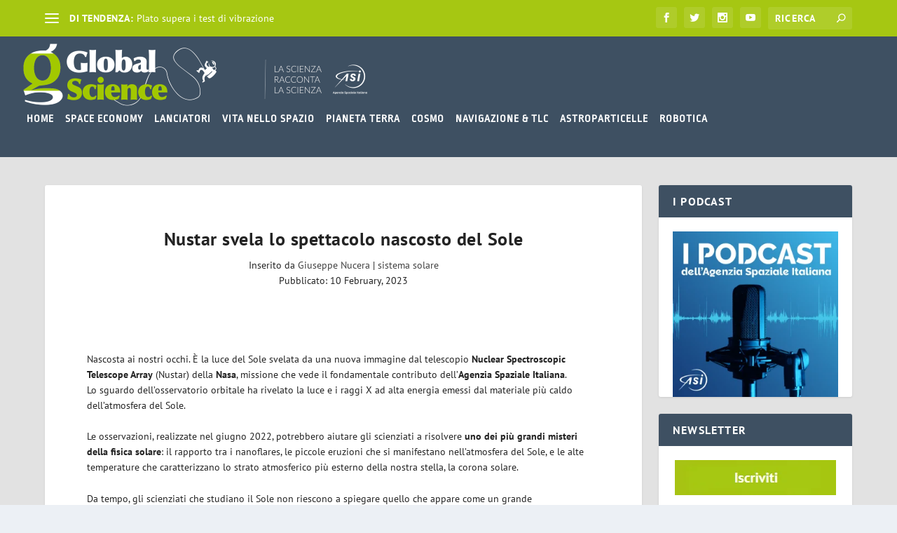

--- FILE ---
content_type: text/html; charset=UTF-8
request_url: https://www.globalscience.it/41235/nustar-svela-lo-spettacolo-nascosto-del-sole/
body_size: 25104
content:
<!DOCTYPE html>
<!--[if IE 6]>
<html id="ie6" lang="it-IT">
<![endif]-->
<!--[if IE 7]>
<html id="ie7" lang="it-IT">
<![endif]-->
<!--[if IE 8]>
<html id="ie8" lang="it-IT">
<![endif]-->
<!--[if !(IE 6) | !(IE 7) | !(IE 8)  ]><!-->
<html lang="it-IT">
<!--<![endif]-->
<head>
	<meta charset="UTF-8" />
			
	<meta http-equiv="X-UA-Compatible" content="IE=edge">
	<link rel="pingback" href="https://www.globalscience.it/xmlrpc.php" />

		<!--[if lt IE 9]>
	<script src="https://www.globalscience.it/wp-content/themes/Extra/scripts/ext/html5.js" type="text/javascript"></script>
	<![endif]-->

	<script type="text/javascript">
		document.documentElement.className = 'js';
	</script>

	<link rel="dns-prefetch" href="//cdn.hu-manity.co" />
		<!-- Cookie Compliance -->
		<script type="text/javascript">var huOptions = {"appID":"wwwglobalscienceit-868f566","currentLanguage":"it","blocking":false,"globalCookie":false,"isAdmin":false,"privacyConsent":true,"forms":[]};</script>
		<script type="text/javascript" src="https://cdn.hu-manity.co/hu-banner.min.js"></script><link rel="preconnect" href="https://fonts.gstatic.com" crossorigin /><style id="et-builder-googlefonts-cached-inline">/* Original: https://fonts.googleapis.com/css?family=PT+Sans:regular,italic,700,700italic|Ropa+Sans:regular,italic&#038;subset=latin,latin-ext&#038;display=swap *//* User Agent: Mozilla/5.0 (Unknown; Linux x86_64) AppleWebKit/538.1 (KHTML, like Gecko) Safari/538.1 Daum/4.1 */@font-face {font-family: 'PT Sans';font-style: italic;font-weight: 400;font-display: swap;src: url(https://fonts.gstatic.com/s/ptsans/v18/jizYRExUiTo99u79D0e0ycmN.ttf) format('truetype');}@font-face {font-family: 'PT Sans';font-style: italic;font-weight: 700;font-display: swap;src: url(https://fonts.gstatic.com/s/ptsans/v18/jizdRExUiTo99u79D0e8fOydIRUY.ttf) format('truetype');}@font-face {font-family: 'PT Sans';font-style: normal;font-weight: 400;font-display: swap;src: url(https://fonts.gstatic.com/s/ptsans/v18/jizaRExUiTo99u79D0yEwA.ttf) format('truetype');}@font-face {font-family: 'PT Sans';font-style: normal;font-weight: 700;font-display: swap;src: url(https://fonts.gstatic.com/s/ptsans/v18/jizfRExUiTo99u79B_mh0OCtKA.ttf) format('truetype');}@font-face {font-family: 'Ropa Sans';font-style: italic;font-weight: 400;font-display: swap;src: url(https://fonts.gstatic.com/s/ropasans/v16/EYq3maNOzLlWtsZSScy6WANle5M.ttf) format('truetype');}@font-face {font-family: 'Ropa Sans';font-style: normal;font-weight: 400;font-display: swap;src: url(https://fonts.gstatic.com/s/ropasans/v16/EYqxmaNOzLlWtsZSScy6UzNs.ttf) format('truetype');}/* User Agent: Mozilla/5.0 (Windows NT 6.1; WOW64; rv:27.0) Gecko/20100101 Firefox/27.0 */@font-face {font-family: 'PT Sans';font-style: italic;font-weight: 400;font-display: swap;src: url(https://fonts.gstatic.com/l/font?kit=jizYRExUiTo99u79D0e0ycmO&skey=cef7fd018888390e&v=v18) format('woff');}@font-face {font-family: 'PT Sans';font-style: italic;font-weight: 700;font-display: swap;src: url(https://fonts.gstatic.com/l/font?kit=jizdRExUiTo99u79D0e8fOydIRUb&skey=2b38b88a40bdc8ec&v=v18) format('woff');}@font-face {font-family: 'PT Sans';font-style: normal;font-weight: 400;font-display: swap;src: url(https://fonts.gstatic.com/l/font?kit=jizaRExUiTo99u79D0yEww&skey=fd0b32f0f3e6a1fc&v=v18) format('woff');}@font-face {font-family: 'PT Sans';font-style: normal;font-weight: 700;font-display: swap;src: url(https://fonts.gstatic.com/l/font?kit=jizfRExUiTo99u79B_mh0OCtKw&skey=a45e760d002c9b10&v=v18) format('woff');}@font-face {font-family: 'Ropa Sans';font-style: italic;font-weight: 400;font-display: swap;src: url(https://fonts.gstatic.com/l/font?kit=EYq3maNOzLlWtsZSScy6WANle5A&skey=c6198dadd1bf5d82&v=v16) format('woff');}@font-face {font-family: 'Ropa Sans';font-style: normal;font-weight: 400;font-display: swap;src: url(https://fonts.gstatic.com/l/font?kit=EYqxmaNOzLlWtsZSScy6UzNv&skey=edf65b5a911839ad&v=v16) format('woff');}/* User Agent: Mozilla/5.0 (Windows NT 6.3; rv:39.0) Gecko/20100101 Firefox/39.0 */@font-face {font-family: 'PT Sans';font-style: italic;font-weight: 400;font-display: swap;src: url(https://fonts.gstatic.com/s/ptsans/v18/jizYRExUiTo99u79D0e0ycmI.woff2) format('woff2');}@font-face {font-family: 'PT Sans';font-style: italic;font-weight: 700;font-display: swap;src: url(https://fonts.gstatic.com/s/ptsans/v18/jizdRExUiTo99u79D0e8fOydIRUd.woff2) format('woff2');}@font-face {font-family: 'PT Sans';font-style: normal;font-weight: 400;font-display: swap;src: url(https://fonts.gstatic.com/s/ptsans/v18/jizaRExUiTo99u79D0yExQ.woff2) format('woff2');}@font-face {font-family: 'PT Sans';font-style: normal;font-weight: 700;font-display: swap;src: url(https://fonts.gstatic.com/s/ptsans/v18/jizfRExUiTo99u79B_mh0OCtLQ.woff2) format('woff2');}@font-face {font-family: 'Ropa Sans';font-style: italic;font-weight: 400;font-display: swap;src: url(https://fonts.gstatic.com/s/ropasans/v16/EYq3maNOzLlWtsZSScy6WANle5Y.woff2) format('woff2');}@font-face {font-family: 'Ropa Sans';font-style: normal;font-weight: 400;font-display: swap;src: url(https://fonts.gstatic.com/s/ropasans/v16/EYqxmaNOzLlWtsZSScy6UzNp.woff2) format('woff2');}</style><meta name='robots' content='index, follow, max-image-preview:large, max-snippet:-1, max-video-preview:-1' />
<script type="text/javascript">
			let jqueryParams=[],jQuery=function(r){return jqueryParams=[...jqueryParams,r],jQuery},$=function(r){return jqueryParams=[...jqueryParams,r],$};window.jQuery=jQuery,window.$=jQuery;let customHeadScripts=!1;jQuery.fn=jQuery.prototype={},$.fn=jQuery.prototype={},jQuery.noConflict=function(r){if(window.jQuery)return jQuery=window.jQuery,$=window.jQuery,customHeadScripts=!0,jQuery.noConflict},jQuery.ready=function(r){jqueryParams=[...jqueryParams,r]},$.ready=function(r){jqueryParams=[...jqueryParams,r]},jQuery.load=function(r){jqueryParams=[...jqueryParams,r]},$.load=function(r){jqueryParams=[...jqueryParams,r]},jQuery.fn.ready=function(r){jqueryParams=[...jqueryParams,r]},$.fn.ready=function(r){jqueryParams=[...jqueryParams,r]};</script>
	<!-- This site is optimized with the Yoast SEO Premium plugin v25.9 (Yoast SEO v25.9) - https://yoast.com/wordpress/plugins/seo/ -->
	<title>Nustar svela lo spettacolo nascosto del Sole | Global Science</title>
	<meta name="description" content="Il satellite Nasa rileva la luce nascosta e i raggi X ad alta energia emessi dal materiale più caldo dell&#039;atmosfera della nostra stella" />
	<link rel="canonical" href="https://www.globalscience.it/41235/nustar-svela-lo-spettacolo-nascosto-del-sole/" />
	<meta property="og:locale" content="it_IT" />
	<meta property="og:type" content="article" />
	<meta property="og:title" content="Nustar svela lo spettacolo nascosto del Sole | Global Science" />
	<meta property="og:description" content="Il satellite Nasa rileva la luce nascosta e i raggi X ad alta energia emessi dal materiale più caldo dell&#039;atmosfera della nostra stella" />
	<meta property="og:url" content="https://www.globalscience.it/41235/nustar-svela-lo-spettacolo-nascosto-del-sole/" />
	<meta property="og:site_name" content="Global Science" />
	<meta property="article:publisher" content="https://www.facebook.com/agenziaspazialeitaliana/" />
	<meta property="article:published_time" content="2023-02-10T15:55:31+00:00" />
	<meta property="og:image" content="https://www.globalscience.it/wp-content/uploads/2025/01/placeholder_posts.jpg" />
	<meta property="og:image:width" content="1080" />
	<meta property="og:image:height" content="720" />
	<meta property="og:image:type" content="image/jpeg" /><meta property="og:image" content="https://www.globalscience.it/wp-content/uploads/2023/02/1b-pia25628-nustar-figure-a-1041.jpeg" />
	<meta property="og:image:width" content="1500" />
	<meta property="og:image:height" content="844" />
	<meta property="og:image:type" content="image/jpeg" />
	<meta name="author" content="Giuseppe Nucera" />
	<meta name="twitter:card" content="summary_large_image" />
	<meta name="twitter:creator" content="@ASI_spazio" />
	<meta name="twitter:site" content="@ASI_spazio" />
	<meta name="twitter:label1" content="Scritto da" />
	<meta name="twitter:data1" content="Giuseppe Nucera" />
	<meta name="twitter:label2" content="Tempo di lettura stimato" />
	<meta name="twitter:data2" content="4 minuti" />
	<script type="application/ld+json" class="yoast-schema-graph">{"@context":"https://schema.org","@graph":[{"@type":"Article","@id":"https://www.globalscience.it/41235/nustar-svela-lo-spettacolo-nascosto-del-sole/#article","isPartOf":{"@id":"https://www.globalscience.it/41235/nustar-svela-lo-spettacolo-nascosto-del-sole/"},"author":{"name":"Giuseppe Nucera","@id":"https://www.globalscience.it/#/schema/person/bd413ca5330066b82fd0cf6cbacb3726"},"headline":"Nustar svela lo spettacolo nascosto del Sole","datePublished":"2023-02-10T15:55:31+00:00","mainEntityOfPage":{"@id":"https://www.globalscience.it/41235/nustar-svela-lo-spettacolo-nascosto-del-sole/"},"wordCount":827,"publisher":{"@id":"https://www.globalscience.it/#organization"},"image":{"@id":"https://www.globalscience.it/41235/nustar-svela-lo-spettacolo-nascosto-del-sole/#primaryimage"},"thumbnailUrl":"https://www.globalscience.it/wp-content/uploads/2025/01/placeholder_posts-200x150.jpg","articleSection":["sistema solare"],"inLanguage":"it-IT"},{"@type":"WebPage","@id":"https://www.globalscience.it/41235/nustar-svela-lo-spettacolo-nascosto-del-sole/","url":"https://www.globalscience.it/41235/nustar-svela-lo-spettacolo-nascosto-del-sole/","name":"Nustar svela lo spettacolo nascosto del Sole | Global Science","isPartOf":{"@id":"https://www.globalscience.it/#website"},"primaryImageOfPage":{"@id":"https://www.globalscience.it/41235/nustar-svela-lo-spettacolo-nascosto-del-sole/#primaryimage"},"image":{"@id":"https://www.globalscience.it/41235/nustar-svela-lo-spettacolo-nascosto-del-sole/#primaryimage"},"thumbnailUrl":"https://www.globalscience.it/wp-content/uploads/2025/01/placeholder_posts-200x150.jpg","datePublished":"2023-02-10T15:55:31+00:00","description":"Il satellite Nasa rileva la luce nascosta e i raggi X ad alta energia emessi dal materiale più caldo dell'atmosfera della nostra stella","breadcrumb":{"@id":"https://www.globalscience.it/41235/nustar-svela-lo-spettacolo-nascosto-del-sole/#breadcrumb"},"inLanguage":"it-IT","potentialAction":[{"@type":"ReadAction","target":["https://www.globalscience.it/41235/nustar-svela-lo-spettacolo-nascosto-del-sole/"]}]},{"@type":"ImageObject","inLanguage":"it-IT","@id":"https://www.globalscience.it/41235/nustar-svela-lo-spettacolo-nascosto-del-sole/#primaryimage","url":"https://www.globalscience.it/wp-content/uploads/2025/01/placeholder_posts-200x150.jpg","contentUrl":"https://www.globalscience.it/wp-content/uploads/2025/01/placeholder_posts-200x150.jpg","width":1041,"height":344},{"@type":"BreadcrumbList","@id":"https://www.globalscience.it/41235/nustar-svela-lo-spettacolo-nascosto-del-sole/#breadcrumb","itemListElement":[{"@type":"ListItem","position":1,"name":"Home","item":"https://www.globalscience.it/"},{"@type":"ListItem","position":2,"name":"Nustar svela lo spettacolo nascosto del Sole"}]},{"@type":"WebSite","@id":"https://www.globalscience.it/#website","url":"https://www.globalscience.it/","name":"Global Science","description":"La scienza racconta la scienza","publisher":{"@id":"https://www.globalscience.it/#organization"},"potentialAction":[{"@type":"SearchAction","target":{"@type":"EntryPoint","urlTemplate":"https://www.globalscience.it/?s={search_term_string}"},"query-input":{"@type":"PropertyValueSpecification","valueRequired":true,"valueName":"search_term_string"}}],"inLanguage":"it-IT"},{"@type":"Organization","@id":"https://www.globalscience.it/#organization","name":"Global Science","url":"https://www.globalscience.it/","logo":{"@type":"ImageObject","inLanguage":"it-IT","@id":"https://www.globalscience.it/#/schema/logo/image/","url":"https://www.globalscience.it/wp-content/uploads/2019/07/gs-amp-logo2.png","contentUrl":"https://www.globalscience.it/wp-content/uploads/2019/07/gs-amp-logo2.png","width":190,"height":36,"caption":"Global Science"},"image":{"@id":"https://www.globalscience.it/#/schema/logo/image/"},"sameAs":["https://www.facebook.com/agenziaspazialeitaliana/","https://x.com/ASI_spazio","https://www.instagram.com/agenziaspazialeitaliana/","https://www.linkedin.com/company/agenzia-spaziale-italiana/","https://www.youtube.com/channel/UCTXeYvzv6B7gHT4Z9QceL9A"]},{"@type":"Person","@id":"https://www.globalscience.it/#/schema/person/bd413ca5330066b82fd0cf6cbacb3726","name":"Giuseppe Nucera","image":{"@type":"ImageObject","inLanguage":"it-IT","@id":"https://www.globalscience.it/#/schema/person/image/","url":"https://www.globalscience.it/wp-content/uploads/2025/01/placeholder_avatar-170x150.jpg","contentUrl":"https://www.globalscience.it/wp-content/uploads/2025/01/placeholder_avatar-170x150.jpg","caption":"Giuseppe Nucera"},"description":"Comunicatore scientifico e Multimedia producer. Laureato in Sociologia, ho conseguito il Master in Comunicazione della Scienza e dell'Innovazione Sostenibile dell'Università Milano-Bicocca. Dal 2012 collaboro con diverse agenzie editoriali e pubbliche per comunicare online ricerche e progetti scientifici.","jobTitle":"Redattore","url":"https://www.globalscience.it/author/giuseppe-nucera/"}]}</script>
	<!-- / Yoast SEO Premium plugin. -->


<link rel="amphtml" href="https://www.globalscience.it/41235/nustar-svela-lo-spettacolo-nascosto-del-sole/amp/" /><meta name="generator" content="AMP for WP 1.1.6.1"/><link rel="alternate" type="application/rss+xml" title="Global Science &raquo; Feed" href="https://www.globalscience.it/feed/" />
<link rel="alternate" type="application/rss+xml" title="Global Science &raquo; Feed dei commenti" href="https://www.globalscience.it/comments/feed/" />
<meta content="Extra Child Theme v.1.0" name="generator"/><!-- www.globalscience.it is managing ads with Advanced Ads 2.0.11 – https://wpadvancedads.com/ --><script id="globa-ready">
			window.advanced_ads_ready=function(e,a){a=a||"complete";var d=function(e){return"interactive"===a?"loading"!==e:"complete"===e};d(document.readyState)?e():document.addEventListener("readystatechange",(function(a){d(a.target.readyState)&&e()}),{once:"interactive"===a})},window.advanced_ads_ready_queue=window.advanced_ads_ready_queue||[];		</script>
		<link rel="stylesheet" href="https://www.globalscience.it/wp-content/cache/minify/a5ff7.css" media="all" />

<style id='wp-block-library-theme-inline-css' type='text/css'>
.wp-block-audio :where(figcaption){color:#555;font-size:13px;text-align:center}.is-dark-theme .wp-block-audio :where(figcaption){color:#ffffffa6}.wp-block-audio{margin:0 0 1em}.wp-block-code{border:1px solid #ccc;border-radius:4px;font-family:Menlo,Consolas,monaco,monospace;padding:.8em 1em}.wp-block-embed :where(figcaption){color:#555;font-size:13px;text-align:center}.is-dark-theme .wp-block-embed :where(figcaption){color:#ffffffa6}.wp-block-embed{margin:0 0 1em}.blocks-gallery-caption{color:#555;font-size:13px;text-align:center}.is-dark-theme .blocks-gallery-caption{color:#ffffffa6}:root :where(.wp-block-image figcaption){color:#555;font-size:13px;text-align:center}.is-dark-theme :root :where(.wp-block-image figcaption){color:#ffffffa6}.wp-block-image{margin:0 0 1em}.wp-block-pullquote{border-bottom:4px solid;border-top:4px solid;color:currentColor;margin-bottom:1.75em}.wp-block-pullquote cite,.wp-block-pullquote footer,.wp-block-pullquote__citation{color:currentColor;font-size:.8125em;font-style:normal;text-transform:uppercase}.wp-block-quote{border-left:.25em solid;margin:0 0 1.75em;padding-left:1em}.wp-block-quote cite,.wp-block-quote footer{color:currentColor;font-size:.8125em;font-style:normal;position:relative}.wp-block-quote:where(.has-text-align-right){border-left:none;border-right:.25em solid;padding-left:0;padding-right:1em}.wp-block-quote:where(.has-text-align-center){border:none;padding-left:0}.wp-block-quote.is-large,.wp-block-quote.is-style-large,.wp-block-quote:where(.is-style-plain){border:none}.wp-block-search .wp-block-search__label{font-weight:700}.wp-block-search__button{border:1px solid #ccc;padding:.375em .625em}:where(.wp-block-group.has-background){padding:1.25em 2.375em}.wp-block-separator.has-css-opacity{opacity:.4}.wp-block-separator{border:none;border-bottom:2px solid;margin-left:auto;margin-right:auto}.wp-block-separator.has-alpha-channel-opacity{opacity:1}.wp-block-separator:not(.is-style-wide):not(.is-style-dots){width:100px}.wp-block-separator.has-background:not(.is-style-dots){border-bottom:none;height:1px}.wp-block-separator.has-background:not(.is-style-wide):not(.is-style-dots){height:2px}.wp-block-table{margin:0 0 1em}.wp-block-table td,.wp-block-table th{word-break:normal}.wp-block-table :where(figcaption){color:#555;font-size:13px;text-align:center}.is-dark-theme .wp-block-table :where(figcaption){color:#ffffffa6}.wp-block-video :where(figcaption){color:#555;font-size:13px;text-align:center}.is-dark-theme .wp-block-video :where(figcaption){color:#ffffffa6}.wp-block-video{margin:0 0 1em}:root :where(.wp-block-template-part.has-background){margin-bottom:0;margin-top:0;padding:1.25em 2.375em}
</style>
<style id='global-styles-inline-css' type='text/css'>
:root{--wp--preset--aspect-ratio--square: 1;--wp--preset--aspect-ratio--4-3: 4/3;--wp--preset--aspect-ratio--3-4: 3/4;--wp--preset--aspect-ratio--3-2: 3/2;--wp--preset--aspect-ratio--2-3: 2/3;--wp--preset--aspect-ratio--16-9: 16/9;--wp--preset--aspect-ratio--9-16: 9/16;--wp--preset--color--black: #000000;--wp--preset--color--cyan-bluish-gray: #abb8c3;--wp--preset--color--white: #ffffff;--wp--preset--color--pale-pink: #f78da7;--wp--preset--color--vivid-red: #cf2e2e;--wp--preset--color--luminous-vivid-orange: #ff6900;--wp--preset--color--luminous-vivid-amber: #fcb900;--wp--preset--color--light-green-cyan: #7bdcb5;--wp--preset--color--vivid-green-cyan: #00d084;--wp--preset--color--pale-cyan-blue: #8ed1fc;--wp--preset--color--vivid-cyan-blue: #0693e3;--wp--preset--color--vivid-purple: #9b51e0;--wp--preset--gradient--vivid-cyan-blue-to-vivid-purple: linear-gradient(135deg,rgba(6,147,227,1) 0%,rgb(155,81,224) 100%);--wp--preset--gradient--light-green-cyan-to-vivid-green-cyan: linear-gradient(135deg,rgb(122,220,180) 0%,rgb(0,208,130) 100%);--wp--preset--gradient--luminous-vivid-amber-to-luminous-vivid-orange: linear-gradient(135deg,rgba(252,185,0,1) 0%,rgba(255,105,0,1) 100%);--wp--preset--gradient--luminous-vivid-orange-to-vivid-red: linear-gradient(135deg,rgba(255,105,0,1) 0%,rgb(207,46,46) 100%);--wp--preset--gradient--very-light-gray-to-cyan-bluish-gray: linear-gradient(135deg,rgb(238,238,238) 0%,rgb(169,184,195) 100%);--wp--preset--gradient--cool-to-warm-spectrum: linear-gradient(135deg,rgb(74,234,220) 0%,rgb(151,120,209) 20%,rgb(207,42,186) 40%,rgb(238,44,130) 60%,rgb(251,105,98) 80%,rgb(254,248,76) 100%);--wp--preset--gradient--blush-light-purple: linear-gradient(135deg,rgb(255,206,236) 0%,rgb(152,150,240) 100%);--wp--preset--gradient--blush-bordeaux: linear-gradient(135deg,rgb(254,205,165) 0%,rgb(254,45,45) 50%,rgb(107,0,62) 100%);--wp--preset--gradient--luminous-dusk: linear-gradient(135deg,rgb(255,203,112) 0%,rgb(199,81,192) 50%,rgb(65,88,208) 100%);--wp--preset--gradient--pale-ocean: linear-gradient(135deg,rgb(255,245,203) 0%,rgb(182,227,212) 50%,rgb(51,167,181) 100%);--wp--preset--gradient--electric-grass: linear-gradient(135deg,rgb(202,248,128) 0%,rgb(113,206,126) 100%);--wp--preset--gradient--midnight: linear-gradient(135deg,rgb(2,3,129) 0%,rgb(40,116,252) 100%);--wp--preset--font-size--small: 13px;--wp--preset--font-size--medium: 20px;--wp--preset--font-size--large: 36px;--wp--preset--font-size--x-large: 42px;--wp--preset--spacing--20: 0.44rem;--wp--preset--spacing--30: 0.67rem;--wp--preset--spacing--40: 1rem;--wp--preset--spacing--50: 1.5rem;--wp--preset--spacing--60: 2.25rem;--wp--preset--spacing--70: 3.38rem;--wp--preset--spacing--80: 5.06rem;--wp--preset--shadow--natural: 6px 6px 9px rgba(0, 0, 0, 0.2);--wp--preset--shadow--deep: 12px 12px 50px rgba(0, 0, 0, 0.4);--wp--preset--shadow--sharp: 6px 6px 0px rgba(0, 0, 0, 0.2);--wp--preset--shadow--outlined: 6px 6px 0px -3px rgba(255, 255, 255, 1), 6px 6px rgba(0, 0, 0, 1);--wp--preset--shadow--crisp: 6px 6px 0px rgba(0, 0, 0, 1);}:root { --wp--style--global--content-size: 856px;--wp--style--global--wide-size: 1280px; }:where(body) { margin: 0; }.wp-site-blocks > .alignleft { float: left; margin-right: 2em; }.wp-site-blocks > .alignright { float: right; margin-left: 2em; }.wp-site-blocks > .aligncenter { justify-content: center; margin-left: auto; margin-right: auto; }:where(.is-layout-flex){gap: 0.5em;}:where(.is-layout-grid){gap: 0.5em;}.is-layout-flow > .alignleft{float: left;margin-inline-start: 0;margin-inline-end: 2em;}.is-layout-flow > .alignright{float: right;margin-inline-start: 2em;margin-inline-end: 0;}.is-layout-flow > .aligncenter{margin-left: auto !important;margin-right: auto !important;}.is-layout-constrained > .alignleft{float: left;margin-inline-start: 0;margin-inline-end: 2em;}.is-layout-constrained > .alignright{float: right;margin-inline-start: 2em;margin-inline-end: 0;}.is-layout-constrained > .aligncenter{margin-left: auto !important;margin-right: auto !important;}.is-layout-constrained > :where(:not(.alignleft):not(.alignright):not(.alignfull)){max-width: var(--wp--style--global--content-size);margin-left: auto !important;margin-right: auto !important;}.is-layout-constrained > .alignwide{max-width: var(--wp--style--global--wide-size);}body .is-layout-flex{display: flex;}.is-layout-flex{flex-wrap: wrap;align-items: center;}.is-layout-flex > :is(*, div){margin: 0;}body .is-layout-grid{display: grid;}.is-layout-grid > :is(*, div){margin: 0;}body{padding-top: 0px;padding-right: 0px;padding-bottom: 0px;padding-left: 0px;}:root :where(.wp-element-button, .wp-block-button__link){background-color: #32373c;border-width: 0;color: #fff;font-family: inherit;font-size: inherit;line-height: inherit;padding: calc(0.667em + 2px) calc(1.333em + 2px);text-decoration: none;}.has-black-color{color: var(--wp--preset--color--black) !important;}.has-cyan-bluish-gray-color{color: var(--wp--preset--color--cyan-bluish-gray) !important;}.has-white-color{color: var(--wp--preset--color--white) !important;}.has-pale-pink-color{color: var(--wp--preset--color--pale-pink) !important;}.has-vivid-red-color{color: var(--wp--preset--color--vivid-red) !important;}.has-luminous-vivid-orange-color{color: var(--wp--preset--color--luminous-vivid-orange) !important;}.has-luminous-vivid-amber-color{color: var(--wp--preset--color--luminous-vivid-amber) !important;}.has-light-green-cyan-color{color: var(--wp--preset--color--light-green-cyan) !important;}.has-vivid-green-cyan-color{color: var(--wp--preset--color--vivid-green-cyan) !important;}.has-pale-cyan-blue-color{color: var(--wp--preset--color--pale-cyan-blue) !important;}.has-vivid-cyan-blue-color{color: var(--wp--preset--color--vivid-cyan-blue) !important;}.has-vivid-purple-color{color: var(--wp--preset--color--vivid-purple) !important;}.has-black-background-color{background-color: var(--wp--preset--color--black) !important;}.has-cyan-bluish-gray-background-color{background-color: var(--wp--preset--color--cyan-bluish-gray) !important;}.has-white-background-color{background-color: var(--wp--preset--color--white) !important;}.has-pale-pink-background-color{background-color: var(--wp--preset--color--pale-pink) !important;}.has-vivid-red-background-color{background-color: var(--wp--preset--color--vivid-red) !important;}.has-luminous-vivid-orange-background-color{background-color: var(--wp--preset--color--luminous-vivid-orange) !important;}.has-luminous-vivid-amber-background-color{background-color: var(--wp--preset--color--luminous-vivid-amber) !important;}.has-light-green-cyan-background-color{background-color: var(--wp--preset--color--light-green-cyan) !important;}.has-vivid-green-cyan-background-color{background-color: var(--wp--preset--color--vivid-green-cyan) !important;}.has-pale-cyan-blue-background-color{background-color: var(--wp--preset--color--pale-cyan-blue) !important;}.has-vivid-cyan-blue-background-color{background-color: var(--wp--preset--color--vivid-cyan-blue) !important;}.has-vivid-purple-background-color{background-color: var(--wp--preset--color--vivid-purple) !important;}.has-black-border-color{border-color: var(--wp--preset--color--black) !important;}.has-cyan-bluish-gray-border-color{border-color: var(--wp--preset--color--cyan-bluish-gray) !important;}.has-white-border-color{border-color: var(--wp--preset--color--white) !important;}.has-pale-pink-border-color{border-color: var(--wp--preset--color--pale-pink) !important;}.has-vivid-red-border-color{border-color: var(--wp--preset--color--vivid-red) !important;}.has-luminous-vivid-orange-border-color{border-color: var(--wp--preset--color--luminous-vivid-orange) !important;}.has-luminous-vivid-amber-border-color{border-color: var(--wp--preset--color--luminous-vivid-amber) !important;}.has-light-green-cyan-border-color{border-color: var(--wp--preset--color--light-green-cyan) !important;}.has-vivid-green-cyan-border-color{border-color: var(--wp--preset--color--vivid-green-cyan) !important;}.has-pale-cyan-blue-border-color{border-color: var(--wp--preset--color--pale-cyan-blue) !important;}.has-vivid-cyan-blue-border-color{border-color: var(--wp--preset--color--vivid-cyan-blue) !important;}.has-vivid-purple-border-color{border-color: var(--wp--preset--color--vivid-purple) !important;}.has-vivid-cyan-blue-to-vivid-purple-gradient-background{background: var(--wp--preset--gradient--vivid-cyan-blue-to-vivid-purple) !important;}.has-light-green-cyan-to-vivid-green-cyan-gradient-background{background: var(--wp--preset--gradient--light-green-cyan-to-vivid-green-cyan) !important;}.has-luminous-vivid-amber-to-luminous-vivid-orange-gradient-background{background: var(--wp--preset--gradient--luminous-vivid-amber-to-luminous-vivid-orange) !important;}.has-luminous-vivid-orange-to-vivid-red-gradient-background{background: var(--wp--preset--gradient--luminous-vivid-orange-to-vivid-red) !important;}.has-very-light-gray-to-cyan-bluish-gray-gradient-background{background: var(--wp--preset--gradient--very-light-gray-to-cyan-bluish-gray) !important;}.has-cool-to-warm-spectrum-gradient-background{background: var(--wp--preset--gradient--cool-to-warm-spectrum) !important;}.has-blush-light-purple-gradient-background{background: var(--wp--preset--gradient--blush-light-purple) !important;}.has-blush-bordeaux-gradient-background{background: var(--wp--preset--gradient--blush-bordeaux) !important;}.has-luminous-dusk-gradient-background{background: var(--wp--preset--gradient--luminous-dusk) !important;}.has-pale-ocean-gradient-background{background: var(--wp--preset--gradient--pale-ocean) !important;}.has-electric-grass-gradient-background{background: var(--wp--preset--gradient--electric-grass) !important;}.has-midnight-gradient-background{background: var(--wp--preset--gradient--midnight) !important;}.has-small-font-size{font-size: var(--wp--preset--font-size--small) !important;}.has-medium-font-size{font-size: var(--wp--preset--font-size--medium) !important;}.has-large-font-size{font-size: var(--wp--preset--font-size--large) !important;}.has-x-large-font-size{font-size: var(--wp--preset--font-size--x-large) !important;}
:where(.wp-block-post-template.is-layout-flex){gap: 1.25em;}:where(.wp-block-post-template.is-layout-grid){gap: 1.25em;}
:where(.wp-block-columns.is-layout-flex){gap: 2em;}:where(.wp-block-columns.is-layout-grid){gap: 2em;}
:root :where(.wp-block-pullquote){font-size: 1.5em;line-height: 1.6;}
</style>
<link rel="stylesheet" href="https://www.globalscience.it/wp-content/cache/minify/3a2ea.css" media="all" />


<style id='extra-dynamic-critical-inline-css' type='text/css'>
@font-face{font-family:ETmodules;font-display:block;src:url(//www.globalscience.it/wp-content/themes/Extra/core/admin/fonts/modules/all/modules.eot);src:url(//www.globalscience.it/wp-content/themes/Extra/core/admin/fonts/modules/all/modules.eot?#iefix) format("embedded-opentype"),url(//www.globalscience.it/wp-content/themes/Extra/core/admin/fonts/modules/all/modules.woff) format("woff"),url(//www.globalscience.it/wp-content/themes/Extra/core/admin/fonts/modules/all/modules.ttf) format("truetype"),url(//www.globalscience.it/wp-content/themes/Extra/core/admin/fonts/modules/all/modules.svg#ETmodules) format("svg");font-weight:400;font-style:normal}
.et_audio_content,.et_link_content,.et_quote_content{background-color:#2ea3f2}.et_pb_post .et-pb-controllers a{margin-bottom:10px}.format-gallery .et-pb-controllers{bottom:0}.et_pb_blog_grid .et_audio_content{margin-bottom:19px}.et_pb_row .et_pb_blog_grid .et_pb_post .et_pb_slide{min-height:180px}.et_audio_content .wp-block-audio{margin:0;padding:0}.et_audio_content h2{line-height:44px}.et_pb_column_1_2 .et_audio_content h2,.et_pb_column_1_3 .et_audio_content h2,.et_pb_column_1_4 .et_audio_content h2,.et_pb_column_1_5 .et_audio_content h2,.et_pb_column_1_6 .et_audio_content h2,.et_pb_column_2_5 .et_audio_content h2,.et_pb_column_3_5 .et_audio_content h2,.et_pb_column_3_8 .et_audio_content h2{margin-bottom:9px;margin-top:0}.et_pb_column_1_2 .et_audio_content,.et_pb_column_3_5 .et_audio_content{padding:35px 40px}.et_pb_column_1_2 .et_audio_content h2,.et_pb_column_3_5 .et_audio_content h2{line-height:32px}.et_pb_column_1_3 .et_audio_content,.et_pb_column_1_4 .et_audio_content,.et_pb_column_1_5 .et_audio_content,.et_pb_column_1_6 .et_audio_content,.et_pb_column_2_5 .et_audio_content,.et_pb_column_3_8 .et_audio_content{padding:35px 20px}.et_pb_column_1_3 .et_audio_content h2,.et_pb_column_1_4 .et_audio_content h2,.et_pb_column_1_5 .et_audio_content h2,.et_pb_column_1_6 .et_audio_content h2,.et_pb_column_2_5 .et_audio_content h2,.et_pb_column_3_8 .et_audio_content h2{font-size:18px;line-height:26px}article.et_pb_has_overlay .et_pb_blog_image_container{position:relative}.et_pb_post>.et_main_video_container{position:relative;margin-bottom:30px}.et_pb_post .et_pb_video_overlay .et_pb_video_play{color:#fff}.et_pb_post .et_pb_video_overlay_hover:hover{background:rgba(0,0,0,.6)}.et_audio_content,.et_link_content,.et_quote_content{text-align:center;word-wrap:break-word;position:relative;padding:50px 60px}.et_audio_content h2,.et_link_content a.et_link_main_url,.et_link_content h2,.et_quote_content blockquote cite,.et_quote_content blockquote p{color:#fff!important}.et_quote_main_link{position:absolute;text-indent:-9999px;width:100%;height:100%;display:block;top:0;left:0}.et_quote_content blockquote{padding:0;margin:0;border:none}.et_audio_content h2,.et_link_content h2,.et_quote_content blockquote p{margin-top:0}.et_audio_content h2{margin-bottom:20px}.et_audio_content h2,.et_link_content h2,.et_quote_content blockquote p{line-height:44px}.et_link_content a.et_link_main_url,.et_quote_content blockquote cite{font-size:18px;font-weight:200}.et_quote_content blockquote cite{font-style:normal}.et_pb_column_2_3 .et_quote_content{padding:50px 42px 45px}.et_pb_column_2_3 .et_audio_content,.et_pb_column_2_3 .et_link_content{padding:40px 40px 45px}.et_pb_column_1_2 .et_audio_content,.et_pb_column_1_2 .et_link_content,.et_pb_column_1_2 .et_quote_content,.et_pb_column_3_5 .et_audio_content,.et_pb_column_3_5 .et_link_content,.et_pb_column_3_5 .et_quote_content{padding:35px 40px}.et_pb_column_1_2 .et_quote_content blockquote p,.et_pb_column_3_5 .et_quote_content blockquote p{font-size:26px;line-height:32px}.et_pb_column_1_2 .et_audio_content h2,.et_pb_column_1_2 .et_link_content h2,.et_pb_column_3_5 .et_audio_content h2,.et_pb_column_3_5 .et_link_content h2{line-height:32px}.et_pb_column_1_2 .et_link_content a.et_link_main_url,.et_pb_column_1_2 .et_quote_content blockquote cite,.et_pb_column_3_5 .et_link_content a.et_link_main_url,.et_pb_column_3_5 .et_quote_content blockquote cite{font-size:14px}.et_pb_column_1_3 .et_quote_content,.et_pb_column_1_4 .et_quote_content,.et_pb_column_1_5 .et_quote_content,.et_pb_column_1_6 .et_quote_content,.et_pb_column_2_5 .et_quote_content,.et_pb_column_3_8 .et_quote_content{padding:35px 30px 32px}.et_pb_column_1_3 .et_audio_content,.et_pb_column_1_3 .et_link_content,.et_pb_column_1_4 .et_audio_content,.et_pb_column_1_4 .et_link_content,.et_pb_column_1_5 .et_audio_content,.et_pb_column_1_5 .et_link_content,.et_pb_column_1_6 .et_audio_content,.et_pb_column_1_6 .et_link_content,.et_pb_column_2_5 .et_audio_content,.et_pb_column_2_5 .et_link_content,.et_pb_column_3_8 .et_audio_content,.et_pb_column_3_8 .et_link_content{padding:35px 20px}.et_pb_column_1_3 .et_audio_content h2,.et_pb_column_1_3 .et_link_content h2,.et_pb_column_1_3 .et_quote_content blockquote p,.et_pb_column_1_4 .et_audio_content h2,.et_pb_column_1_4 .et_link_content h2,.et_pb_column_1_4 .et_quote_content blockquote p,.et_pb_column_1_5 .et_audio_content h2,.et_pb_column_1_5 .et_link_content h2,.et_pb_column_1_5 .et_quote_content blockquote p,.et_pb_column_1_6 .et_audio_content h2,.et_pb_column_1_6 .et_link_content h2,.et_pb_column_1_6 .et_quote_content blockquote p,.et_pb_column_2_5 .et_audio_content h2,.et_pb_column_2_5 .et_link_content h2,.et_pb_column_2_5 .et_quote_content blockquote p,.et_pb_column_3_8 .et_audio_content h2,.et_pb_column_3_8 .et_link_content h2,.et_pb_column_3_8 .et_quote_content blockquote p{font-size:18px;line-height:26px}.et_pb_column_1_3 .et_link_content a.et_link_main_url,.et_pb_column_1_3 .et_quote_content blockquote cite,.et_pb_column_1_4 .et_link_content a.et_link_main_url,.et_pb_column_1_4 .et_quote_content blockquote cite,.et_pb_column_1_5 .et_link_content a.et_link_main_url,.et_pb_column_1_5 .et_quote_content blockquote cite,.et_pb_column_1_6 .et_link_content a.et_link_main_url,.et_pb_column_1_6 .et_quote_content blockquote cite,.et_pb_column_2_5 .et_link_content a.et_link_main_url,.et_pb_column_2_5 .et_quote_content blockquote cite,.et_pb_column_3_8 .et_link_content a.et_link_main_url,.et_pb_column_3_8 .et_quote_content blockquote cite{font-size:14px}.et_pb_post .et_pb_gallery_post_type .et_pb_slide{min-height:500px;background-size:cover!important;background-position:top}.format-gallery .et_pb_slider.gallery-not-found .et_pb_slide{box-shadow:inset 0 0 10px rgba(0,0,0,.1)}.format-gallery .et_pb_slider:hover .et-pb-arrow-prev{left:0}.format-gallery .et_pb_slider:hover .et-pb-arrow-next{right:0}.et_pb_post>.et_pb_slider{margin-bottom:30px}.et_pb_column_3_4 .et_pb_post .et_pb_slide{min-height:442px}.et_pb_column_2_3 .et_pb_post .et_pb_slide{min-height:390px}.et_pb_column_1_2 .et_pb_post .et_pb_slide,.et_pb_column_3_5 .et_pb_post .et_pb_slide{min-height:284px}.et_pb_column_1_3 .et_pb_post .et_pb_slide,.et_pb_column_2_5 .et_pb_post .et_pb_slide,.et_pb_column_3_8 .et_pb_post .et_pb_slide{min-height:180px}.et_pb_column_1_4 .et_pb_post .et_pb_slide,.et_pb_column_1_5 .et_pb_post .et_pb_slide,.et_pb_column_1_6 .et_pb_post .et_pb_slide{min-height:125px}.et_pb_portfolio.et_pb_section_parallax .pagination,.et_pb_portfolio.et_pb_section_video .pagination,.et_pb_portfolio_grid.et_pb_section_parallax .pagination,.et_pb_portfolio_grid.et_pb_section_video .pagination{position:relative}.et_pb_bg_layout_light .et_pb_post .post-meta,.et_pb_bg_layout_light .et_pb_post .post-meta a,.et_pb_bg_layout_light .et_pb_post p{color:#666}.et_pb_bg_layout_dark .et_pb_post .post-meta,.et_pb_bg_layout_dark .et_pb_post .post-meta a,.et_pb_bg_layout_dark .et_pb_post p{color:inherit}.et_pb_text_color_dark .et_audio_content h2,.et_pb_text_color_dark .et_link_content a.et_link_main_url,.et_pb_text_color_dark .et_link_content h2,.et_pb_text_color_dark .et_quote_content blockquote cite,.et_pb_text_color_dark .et_quote_content blockquote p{color:#666!important}.et_pb_text_color_dark.et_audio_content h2,.et_pb_text_color_dark.et_link_content a.et_link_main_url,.et_pb_text_color_dark.et_link_content h2,.et_pb_text_color_dark.et_quote_content blockquote cite,.et_pb_text_color_dark.et_quote_content blockquote p{color:#bbb!important}.et_pb_text_color_dark.et_audio_content,.et_pb_text_color_dark.et_link_content,.et_pb_text_color_dark.et_quote_content{background-color:#e8e8e8}@media (min-width:981px) and (max-width:1100px){.et_quote_content{padding:50px 70px 45px}.et_pb_column_2_3 .et_quote_content{padding:50px 50px 45px}.et_pb_column_1_2 .et_quote_content,.et_pb_column_3_5 .et_quote_content{padding:35px 47px 30px}.et_pb_column_1_3 .et_quote_content,.et_pb_column_1_4 .et_quote_content,.et_pb_column_1_5 .et_quote_content,.et_pb_column_1_6 .et_quote_content,.et_pb_column_2_5 .et_quote_content,.et_pb_column_3_8 .et_quote_content{padding:35px 25px 32px}.et_pb_column_4_4 .et_pb_post .et_pb_slide{min-height:534px}.et_pb_column_3_4 .et_pb_post .et_pb_slide{min-height:392px}.et_pb_column_2_3 .et_pb_post .et_pb_slide{min-height:345px}.et_pb_column_1_2 .et_pb_post .et_pb_slide,.et_pb_column_3_5 .et_pb_post .et_pb_slide{min-height:250px}.et_pb_column_1_3 .et_pb_post .et_pb_slide,.et_pb_column_2_5 .et_pb_post .et_pb_slide,.et_pb_column_3_8 .et_pb_post .et_pb_slide{min-height:155px}.et_pb_column_1_4 .et_pb_post .et_pb_slide,.et_pb_column_1_5 .et_pb_post .et_pb_slide,.et_pb_column_1_6 .et_pb_post .et_pb_slide{min-height:108px}}@media (max-width:980px){.et_pb_bg_layout_dark_tablet .et_audio_content h2{color:#fff!important}.et_pb_text_color_dark_tablet.et_audio_content h2{color:#bbb!important}.et_pb_text_color_dark_tablet.et_audio_content{background-color:#e8e8e8}.et_pb_bg_layout_dark_tablet .et_audio_content h2,.et_pb_bg_layout_dark_tablet .et_link_content a.et_link_main_url,.et_pb_bg_layout_dark_tablet .et_link_content h2,.et_pb_bg_layout_dark_tablet .et_quote_content blockquote cite,.et_pb_bg_layout_dark_tablet .et_quote_content blockquote p{color:#fff!important}.et_pb_text_color_dark_tablet .et_audio_content h2,.et_pb_text_color_dark_tablet .et_link_content a.et_link_main_url,.et_pb_text_color_dark_tablet .et_link_content h2,.et_pb_text_color_dark_tablet .et_quote_content blockquote cite,.et_pb_text_color_dark_tablet .et_quote_content blockquote p{color:#666!important}.et_pb_text_color_dark_tablet.et_audio_content h2,.et_pb_text_color_dark_tablet.et_link_content a.et_link_main_url,.et_pb_text_color_dark_tablet.et_link_content h2,.et_pb_text_color_dark_tablet.et_quote_content blockquote cite,.et_pb_text_color_dark_tablet.et_quote_content blockquote p{color:#bbb!important}.et_pb_text_color_dark_tablet.et_audio_content,.et_pb_text_color_dark_tablet.et_link_content,.et_pb_text_color_dark_tablet.et_quote_content{background-color:#e8e8e8}}@media (min-width:768px) and (max-width:980px){.et_audio_content h2{font-size:26px!important;line-height:44px!important;margin-bottom:24px!important}.et_pb_post>.et_pb_gallery_post_type>.et_pb_slides>.et_pb_slide{min-height:384px!important}.et_quote_content{padding:50px 43px 45px!important}.et_quote_content blockquote p{font-size:26px!important;line-height:44px!important}.et_quote_content blockquote cite{font-size:18px!important}.et_link_content{padding:40px 40px 45px}.et_link_content h2{font-size:26px!important;line-height:44px!important}.et_link_content a.et_link_main_url{font-size:18px!important}}@media (max-width:767px){.et_audio_content h2,.et_link_content h2,.et_quote_content,.et_quote_content blockquote p{font-size:20px!important;line-height:26px!important}.et_audio_content,.et_link_content{padding:35px 20px!important}.et_audio_content h2{margin-bottom:9px!important}.et_pb_bg_layout_dark_phone .et_audio_content h2{color:#fff!important}.et_pb_text_color_dark_phone.et_audio_content{background-color:#e8e8e8}.et_link_content a.et_link_main_url,.et_quote_content blockquote cite{font-size:14px!important}.format-gallery .et-pb-controllers{height:auto}.et_pb_post>.et_pb_gallery_post_type>.et_pb_slides>.et_pb_slide{min-height:222px!important}.et_pb_bg_layout_dark_phone .et_audio_content h2,.et_pb_bg_layout_dark_phone .et_link_content a.et_link_main_url,.et_pb_bg_layout_dark_phone .et_link_content h2,.et_pb_bg_layout_dark_phone .et_quote_content blockquote cite,.et_pb_bg_layout_dark_phone .et_quote_content blockquote p{color:#fff!important}.et_pb_text_color_dark_phone .et_audio_content h2,.et_pb_text_color_dark_phone .et_link_content a.et_link_main_url,.et_pb_text_color_dark_phone .et_link_content h2,.et_pb_text_color_dark_phone .et_quote_content blockquote cite,.et_pb_text_color_dark_phone .et_quote_content blockquote p{color:#666!important}.et_pb_text_color_dark_phone.et_audio_content h2,.et_pb_text_color_dark_phone.et_link_content a.et_link_main_url,.et_pb_text_color_dark_phone.et_link_content h2,.et_pb_text_color_dark_phone.et_quote_content blockquote cite,.et_pb_text_color_dark_phone.et_quote_content blockquote p{color:#bbb!important}.et_pb_text_color_dark_phone.et_audio_content,.et_pb_text_color_dark_phone.et_link_content,.et_pb_text_color_dark_phone.et_quote_content{background-color:#e8e8e8}}@media (max-width:479px){.et_pb_column_1_2 .et_pb_carousel_item .et_pb_video_play,.et_pb_column_1_3 .et_pb_carousel_item .et_pb_video_play,.et_pb_column_2_3 .et_pb_carousel_item .et_pb_video_play,.et_pb_column_2_5 .et_pb_carousel_item .et_pb_video_play,.et_pb_column_3_5 .et_pb_carousel_item .et_pb_video_play,.et_pb_column_3_8 .et_pb_carousel_item .et_pb_video_play{font-size:1.5rem;line-height:1.5rem;margin-left:-.75rem;margin-top:-.75rem}.et_audio_content,.et_quote_content{padding:35px 20px!important}.et_pb_post>.et_pb_gallery_post_type>.et_pb_slides>.et_pb_slide{min-height:156px!important}}.et_full_width_page .et_gallery_item{float:left;width:20.875%;margin:0 5.5% 5.5% 0}.et_full_width_page .et_gallery_item:nth-child(3n){margin-right:5.5%}.et_full_width_page .et_gallery_item:nth-child(3n+1){clear:none}.et_full_width_page .et_gallery_item:nth-child(4n){margin-right:0}.et_full_width_page .et_gallery_item:nth-child(4n+1){clear:both}
.et_pb_slider{position:relative;overflow:hidden}.et_pb_slide{padding:0 6%;background-size:cover;background-position:50%;background-repeat:no-repeat}.et_pb_slider .et_pb_slide{display:none;float:left;margin-right:-100%;position:relative;width:100%;text-align:center;list-style:none!important;background-position:50%;background-size:100%;background-size:cover}.et_pb_slider .et_pb_slide:first-child{display:list-item}.et-pb-controllers{position:absolute;bottom:20px;left:0;width:100%;text-align:center;z-index:10}.et-pb-controllers a{display:inline-block;background-color:hsla(0,0%,100%,.5);text-indent:-9999px;border-radius:7px;width:7px;height:7px;margin-right:10px;padding:0;opacity:.5}.et-pb-controllers .et-pb-active-control{opacity:1}.et-pb-controllers a:last-child{margin-right:0}.et-pb-controllers .et-pb-active-control{background-color:#fff}.et_pb_slides .et_pb_temp_slide{display:block}.et_pb_slides:after{content:"";display:block;clear:both;visibility:hidden;line-height:0;height:0;width:0}@media (max-width:980px){.et_pb_bg_layout_light_tablet .et-pb-controllers .et-pb-active-control{background-color:#333}.et_pb_bg_layout_light_tablet .et-pb-controllers a{background-color:rgba(0,0,0,.3)}.et_pb_bg_layout_light_tablet .et_pb_slide_content{color:#333}.et_pb_bg_layout_dark_tablet .et_pb_slide_description{text-shadow:0 1px 3px rgba(0,0,0,.3)}.et_pb_bg_layout_dark_tablet .et_pb_slide_content{color:#fff}.et_pb_bg_layout_dark_tablet .et-pb-controllers .et-pb-active-control{background-color:#fff}.et_pb_bg_layout_dark_tablet .et-pb-controllers a{background-color:hsla(0,0%,100%,.5)}}@media (max-width:767px){.et-pb-controllers{position:absolute;bottom:5%;left:0;width:100%;text-align:center;z-index:10;height:14px}.et_transparent_nav .et_pb_section:first-child .et-pb-controllers{bottom:18px}.et_pb_bg_layout_light_phone.et_pb_slider_with_overlay .et_pb_slide_overlay_container,.et_pb_bg_layout_light_phone.et_pb_slider_with_text_overlay .et_pb_text_overlay_wrapper{background-color:hsla(0,0%,100%,.9)}.et_pb_bg_layout_light_phone .et-pb-controllers .et-pb-active-control{background-color:#333}.et_pb_bg_layout_dark_phone.et_pb_slider_with_overlay .et_pb_slide_overlay_container,.et_pb_bg_layout_dark_phone.et_pb_slider_with_text_overlay .et_pb_text_overlay_wrapper,.et_pb_bg_layout_light_phone .et-pb-controllers a{background-color:rgba(0,0,0,.3)}.et_pb_bg_layout_dark_phone .et-pb-controllers .et-pb-active-control{background-color:#fff}.et_pb_bg_layout_dark_phone .et-pb-controllers a{background-color:hsla(0,0%,100%,.5)}}.et_mobile_device .et_pb_slider_parallax .et_pb_slide,.et_mobile_device .et_pb_slides .et_parallax_bg.et_pb_parallax_css{background-attachment:scroll}
.et-pb-arrow-next,.et-pb-arrow-prev{position:absolute;top:50%;z-index:100;font-size:48px;color:#fff;margin-top:-24px;transition:all .2s ease-in-out;opacity:0}.et_pb_bg_layout_light .et-pb-arrow-next,.et_pb_bg_layout_light .et-pb-arrow-prev{color:#333}.et_pb_slider:hover .et-pb-arrow-prev{left:22px;opacity:1}.et_pb_slider:hover .et-pb-arrow-next{right:22px;opacity:1}.et_pb_bg_layout_light .et-pb-controllers .et-pb-active-control{background-color:#333}.et_pb_bg_layout_light .et-pb-controllers a{background-color:rgba(0,0,0,.3)}.et-pb-arrow-next:hover,.et-pb-arrow-prev:hover{text-decoration:none}.et-pb-arrow-next span,.et-pb-arrow-prev span{display:none}.et-pb-arrow-prev{left:-22px}.et-pb-arrow-next{right:-22px}.et-pb-arrow-prev:before{content:"4"}.et-pb-arrow-next:before{content:"5"}.format-gallery .et-pb-arrow-next,.format-gallery .et-pb-arrow-prev{color:#fff}.et_pb_column_1_3 .et_pb_slider:hover .et-pb-arrow-prev,.et_pb_column_1_4 .et_pb_slider:hover .et-pb-arrow-prev,.et_pb_column_1_5 .et_pb_slider:hover .et-pb-arrow-prev,.et_pb_column_1_6 .et_pb_slider:hover .et-pb-arrow-prev,.et_pb_column_2_5 .et_pb_slider:hover .et-pb-arrow-prev{left:0}.et_pb_column_1_3 .et_pb_slider:hover .et-pb-arrow-next,.et_pb_column_1_4 .et_pb_slider:hover .et-pb-arrow-prev,.et_pb_column_1_5 .et_pb_slider:hover .et-pb-arrow-prev,.et_pb_column_1_6 .et_pb_slider:hover .et-pb-arrow-prev,.et_pb_column_2_5 .et_pb_slider:hover .et-pb-arrow-next{right:0}.et_pb_column_1_4 .et_pb_slider .et_pb_slide,.et_pb_column_1_5 .et_pb_slider .et_pb_slide,.et_pb_column_1_6 .et_pb_slider .et_pb_slide{min-height:170px}.et_pb_column_1_4 .et_pb_slider:hover .et-pb-arrow-next,.et_pb_column_1_5 .et_pb_slider:hover .et-pb-arrow-next,.et_pb_column_1_6 .et_pb_slider:hover .et-pb-arrow-next{right:0}@media (max-width:980px){.et_pb_bg_layout_light_tablet .et-pb-arrow-next,.et_pb_bg_layout_light_tablet .et-pb-arrow-prev{color:#333}.et_pb_bg_layout_dark_tablet .et-pb-arrow-next,.et_pb_bg_layout_dark_tablet .et-pb-arrow-prev{color:#fff}}@media (max-width:767px){.et_pb_slider:hover .et-pb-arrow-prev{left:0;opacity:1}.et_pb_slider:hover .et-pb-arrow-next{right:0;opacity:1}.et_pb_bg_layout_light_phone .et-pb-arrow-next,.et_pb_bg_layout_light_phone .et-pb-arrow-prev{color:#333}.et_pb_bg_layout_dark_phone .et-pb-arrow-next,.et_pb_bg_layout_dark_phone .et-pb-arrow-prev{color:#fff}}.et_mobile_device .et-pb-arrow-prev{left:22px;opacity:1}.et_mobile_device .et-pb-arrow-next{right:22px;opacity:1}@media (max-width:767px){.et_mobile_device .et-pb-arrow-prev{left:0;opacity:1}.et_mobile_device .et-pb-arrow-next{right:0;opacity:1}}
.et_overlay{z-index:-1;position:absolute;top:0;left:0;display:block;width:100%;height:100%;background:hsla(0,0%,100%,.9);opacity:0;pointer-events:none;transition:all .3s;border:1px solid #e5e5e5;box-sizing:border-box;-webkit-backface-visibility:hidden;backface-visibility:hidden;-webkit-font-smoothing:antialiased}.et_overlay:before{color:#2ea3f2;content:"\E050";position:absolute;top:50%;left:50%;transform:translate(-50%,-50%);font-size:32px;transition:all .4s}.et_portfolio_image,.et_shop_image{position:relative;display:block}.et_pb_has_overlay:not(.et_pb_image):hover .et_overlay,.et_portfolio_image:hover .et_overlay,.et_shop_image:hover .et_overlay{z-index:3;opacity:1}#ie7 .et_overlay,#ie8 .et_overlay{display:none}.et_pb_module.et_pb_has_overlay{position:relative}.et_pb_module.et_pb_has_overlay .et_overlay,article.et_pb_has_overlay{border:none}
.et_pb_blog_grid .et_audio_container .mejs-container .mejs-controls .mejs-time span{font-size:14px}.et_audio_container .mejs-container{width:auto!important;min-width:unset!important;height:auto!important}.et_audio_container .mejs-container,.et_audio_container .mejs-container .mejs-controls,.et_audio_container .mejs-embed,.et_audio_container .mejs-embed body{background:none;height:auto}.et_audio_container .mejs-controls .mejs-time-rail .mejs-time-loaded,.et_audio_container .mejs-time.mejs-currenttime-container{display:none!important}.et_audio_container .mejs-time{display:block!important;padding:0;margin-left:10px;margin-right:90px;line-height:inherit}.et_audio_container .mejs-android .mejs-time,.et_audio_container .mejs-ios .mejs-time,.et_audio_container .mejs-ipad .mejs-time,.et_audio_container .mejs-iphone .mejs-time{margin-right:0}.et_audio_container .mejs-controls .mejs-horizontal-volume-slider .mejs-horizontal-volume-total,.et_audio_container .mejs-controls .mejs-time-rail .mejs-time-total{background:hsla(0,0%,100%,.5);border-radius:5px;height:4px;margin:8px 0 0;top:0;right:0;left:auto}.et_audio_container .mejs-controls>div{height:20px!important}.et_audio_container .mejs-controls div.mejs-time-rail{padding-top:0;position:relative;display:block!important;margin-left:42px;margin-right:0}.et_audio_container span.mejs-time-total.mejs-time-slider{display:block!important;position:relative!important;max-width:100%;min-width:unset!important}.et_audio_container .mejs-button.mejs-volume-button{width:auto;height:auto;margin-left:auto;position:absolute;right:59px;bottom:-2px}.et_audio_container .mejs-controls .mejs-horizontal-volume-slider .mejs-horizontal-volume-current,.et_audio_container .mejs-controls .mejs-time-rail .mejs-time-current{background:#fff;height:4px;border-radius:5px}.et_audio_container .mejs-controls .mejs-horizontal-volume-slider .mejs-horizontal-volume-handle,.et_audio_container .mejs-controls .mejs-time-rail .mejs-time-handle{display:block;border:none;width:10px}.et_audio_container .mejs-time-rail .mejs-time-handle-content{border-radius:100%;transform:scale(1)}.et_pb_text_color_dark .et_audio_container .mejs-time-rail .mejs-time-handle-content{border-color:#666}.et_audio_container .mejs-time-rail .mejs-time-hovered{height:4px}.et_audio_container .mejs-controls .mejs-horizontal-volume-slider .mejs-horizontal-volume-handle{background:#fff;border-radius:5px;height:10px;position:absolute;top:-3px}.et_audio_container .mejs-container .mejs-controls .mejs-time span{font-size:18px}.et_audio_container .mejs-controls a.mejs-horizontal-volume-slider{display:block!important;height:19px;margin-left:5px;position:absolute;right:0;bottom:0}.et_audio_container .mejs-controls div.mejs-horizontal-volume-slider{height:4px}.et_audio_container .mejs-playpause-button button,.et_audio_container .mejs-volume-button button{background:none!important;margin:0!important;width:auto!important;height:auto!important;position:relative!important;z-index:99}.et_audio_container .mejs-playpause-button button:before{content:"E"!important;font-size:32px;left:0;top:-8px}.et_audio_container .mejs-playpause-button button:before,.et_audio_container .mejs-volume-button button:before{color:#fff}.et_audio_container .mejs-playpause-button{margin-top:-7px!important;width:auto!important;height:auto!important;position:absolute}.et_audio_container .mejs-controls .mejs-button button:focus{outline:none}.et_audio_container .mejs-playpause-button.mejs-pause button:before{content:"`"!important}.et_audio_container .mejs-volume-button button:before{content:"\E068";font-size:18px}.et_pb_text_color_dark .et_audio_container .mejs-controls .mejs-horizontal-volume-slider .mejs-horizontal-volume-total,.et_pb_text_color_dark .et_audio_container .mejs-controls .mejs-time-rail .mejs-time-total{background:hsla(0,0%,60%,.5)}.et_pb_text_color_dark .et_audio_container .mejs-controls .mejs-horizontal-volume-slider .mejs-horizontal-volume-current,.et_pb_text_color_dark .et_audio_container .mejs-controls .mejs-time-rail .mejs-time-current{background:#999}.et_pb_text_color_dark .et_audio_container .mejs-playpause-button button:before,.et_pb_text_color_dark .et_audio_container .mejs-volume-button button:before{color:#666}.et_pb_text_color_dark .et_audio_container .mejs-controls .mejs-horizontal-volume-slider .mejs-horizontal-volume-handle,.et_pb_text_color_dark .mejs-controls .mejs-time-rail .mejs-time-handle{background:#666}.et_pb_text_color_dark .mejs-container .mejs-controls .mejs-time span{color:#999}.et_pb_column_1_3 .et_audio_container .mejs-container .mejs-controls .mejs-time span,.et_pb_column_1_4 .et_audio_container .mejs-container .mejs-controls .mejs-time span,.et_pb_column_1_5 .et_audio_container .mejs-container .mejs-controls .mejs-time span,.et_pb_column_1_6 .et_audio_container .mejs-container .mejs-controls .mejs-time span,.et_pb_column_2_5 .et_audio_container .mejs-container .mejs-controls .mejs-time span,.et_pb_column_3_8 .et_audio_container .mejs-container .mejs-controls .mejs-time span{font-size:14px}.et_audio_container .mejs-container .mejs-controls{padding:0;flex-wrap:wrap;min-width:unset!important;position:relative}@media (max-width:980px){.et_pb_column_1_3 .et_audio_container .mejs-container .mejs-controls .mejs-time span,.et_pb_column_1_4 .et_audio_container .mejs-container .mejs-controls .mejs-time span,.et_pb_column_1_5 .et_audio_container .mejs-container .mejs-controls .mejs-time span,.et_pb_column_1_6 .et_audio_container .mejs-container .mejs-controls .mejs-time span,.et_pb_column_2_5 .et_audio_container .mejs-container .mejs-controls .mejs-time span,.et_pb_column_3_8 .et_audio_container .mejs-container .mejs-controls .mejs-time span{font-size:18px}.et_pb_bg_layout_dark_tablet .et_audio_container .mejs-controls .mejs-horizontal-volume-slider .mejs-horizontal-volume-total,.et_pb_bg_layout_dark_tablet .et_audio_container .mejs-controls .mejs-time-rail .mejs-time-total{background:hsla(0,0%,100%,.5)}.et_pb_bg_layout_dark_tablet .et_audio_container .mejs-controls .mejs-horizontal-volume-slider .mejs-horizontal-volume-current,.et_pb_bg_layout_dark_tablet .et_audio_container .mejs-controls .mejs-time-rail .mejs-time-current{background:#fff}.et_pb_bg_layout_dark_tablet .et_audio_container .mejs-playpause-button button:before,.et_pb_bg_layout_dark_tablet .et_audio_container .mejs-volume-button button:before{color:#fff}.et_pb_bg_layout_dark_tablet .et_audio_container .mejs-controls .mejs-horizontal-volume-slider .mejs-horizontal-volume-handle,.et_pb_bg_layout_dark_tablet .mejs-controls .mejs-time-rail .mejs-time-handle{background:#fff}.et_pb_bg_layout_dark_tablet .mejs-container .mejs-controls .mejs-time span{color:#fff}.et_pb_text_color_dark_tablet .et_audio_container .mejs-controls .mejs-horizontal-volume-slider .mejs-horizontal-volume-total,.et_pb_text_color_dark_tablet .et_audio_container .mejs-controls .mejs-time-rail .mejs-time-total{background:hsla(0,0%,60%,.5)}.et_pb_text_color_dark_tablet .et_audio_container .mejs-controls .mejs-horizontal-volume-slider .mejs-horizontal-volume-current,.et_pb_text_color_dark_tablet .et_audio_container .mejs-controls .mejs-time-rail .mejs-time-current{background:#999}.et_pb_text_color_dark_tablet .et_audio_container .mejs-playpause-button button:before,.et_pb_text_color_dark_tablet .et_audio_container .mejs-volume-button button:before{color:#666}.et_pb_text_color_dark_tablet .et_audio_container .mejs-controls .mejs-horizontal-volume-slider .mejs-horizontal-volume-handle,.et_pb_text_color_dark_tablet .mejs-controls .mejs-time-rail .mejs-time-handle{background:#666}.et_pb_text_color_dark_tablet .mejs-container .mejs-controls .mejs-time span{color:#999}}@media (max-width:767px){.et_audio_container .mejs-container .mejs-controls .mejs-time span{font-size:14px!important}.et_pb_bg_layout_dark_phone .et_audio_container .mejs-controls .mejs-horizontal-volume-slider .mejs-horizontal-volume-total,.et_pb_bg_layout_dark_phone .et_audio_container .mejs-controls .mejs-time-rail .mejs-time-total{background:hsla(0,0%,100%,.5)}.et_pb_bg_layout_dark_phone .et_audio_container .mejs-controls .mejs-horizontal-volume-slider .mejs-horizontal-volume-current,.et_pb_bg_layout_dark_phone .et_audio_container .mejs-controls .mejs-time-rail .mejs-time-current{background:#fff}.et_pb_bg_layout_dark_phone .et_audio_container .mejs-playpause-button button:before,.et_pb_bg_layout_dark_phone .et_audio_container .mejs-volume-button button:before{color:#fff}.et_pb_bg_layout_dark_phone .et_audio_container .mejs-controls .mejs-horizontal-volume-slider .mejs-horizontal-volume-handle,.et_pb_bg_layout_dark_phone .mejs-controls .mejs-time-rail .mejs-time-handle{background:#fff}.et_pb_bg_layout_dark_phone .mejs-container .mejs-controls .mejs-time span{color:#fff}.et_pb_text_color_dark_phone .et_audio_container .mejs-controls .mejs-horizontal-volume-slider .mejs-horizontal-volume-total,.et_pb_text_color_dark_phone .et_audio_container .mejs-controls .mejs-time-rail .mejs-time-total{background:hsla(0,0%,60%,.5)}.et_pb_text_color_dark_phone .et_audio_container .mejs-controls .mejs-horizontal-volume-slider .mejs-horizontal-volume-current,.et_pb_text_color_dark_phone .et_audio_container .mejs-controls .mejs-time-rail .mejs-time-current{background:#999}.et_pb_text_color_dark_phone .et_audio_container .mejs-playpause-button button:before,.et_pb_text_color_dark_phone .et_audio_container .mejs-volume-button button:before{color:#666}.et_pb_text_color_dark_phone .et_audio_container .mejs-controls .mejs-horizontal-volume-slider .mejs-horizontal-volume-handle,.et_pb_text_color_dark_phone .mejs-controls .mejs-time-rail .mejs-time-handle{background:#666}.et_pb_text_color_dark_phone .mejs-container .mejs-controls .mejs-time span{color:#999}}
.et_pb_video_box{display:block;position:relative;z-index:1;line-height:0}.et_pb_video_box video{width:100%!important;height:auto!important}.et_pb_video_overlay{position:absolute;z-index:10;top:0;left:0;height:100%;width:100%;background-size:cover;background-repeat:no-repeat;background-position:50%;cursor:pointer}.et_pb_video_play:before{font-family:ETmodules;content:"I"}.et_pb_video_play{display:block;position:absolute;z-index:100;color:#fff;left:50%;top:50%}.et_pb_column_1_2 .et_pb_video_play,.et_pb_column_2_3 .et_pb_video_play,.et_pb_column_3_4 .et_pb_video_play,.et_pb_column_3_5 .et_pb_video_play,.et_pb_column_4_4 .et_pb_video_play{font-size:6rem;line-height:6rem;margin-left:-3rem;margin-top:-3rem}.et_pb_column_1_3 .et_pb_video_play,.et_pb_column_1_4 .et_pb_video_play,.et_pb_column_1_5 .et_pb_video_play,.et_pb_column_1_6 .et_pb_video_play,.et_pb_column_2_5 .et_pb_video_play,.et_pb_column_3_8 .et_pb_video_play{font-size:3rem;line-height:3rem;margin-left:-1.5rem;margin-top:-1.5rem}.et_pb_bg_layout_light .et_pb_video_play{color:#333}.et_pb_video_overlay_hover{background:transparent;width:100%;height:100%;position:absolute;z-index:100;transition:all .5s ease-in-out}.et_pb_video .et_pb_video_overlay_hover:hover{background:rgba(0,0,0,.6)}@media (min-width:768px) and (max-width:980px){.et_pb_column_1_3 .et_pb_video_play,.et_pb_column_1_4 .et_pb_video_play,.et_pb_column_1_5 .et_pb_video_play,.et_pb_column_1_6 .et_pb_video_play,.et_pb_column_2_5 .et_pb_video_play,.et_pb_column_3_8 .et_pb_video_play{font-size:6rem;line-height:6rem;margin-left:-3rem;margin-top:-3rem}}@media (max-width:980px){.et_pb_bg_layout_light_tablet .et_pb_video_play{color:#333}}@media (max-width:768px){.et_pb_column_1_2 .et_pb_video_play,.et_pb_column_2_3 .et_pb_video_play,.et_pb_column_3_4 .et_pb_video_play,.et_pb_column_3_5 .et_pb_video_play,.et_pb_column_4_4 .et_pb_video_play{font-size:3rem;line-height:3rem;margin-left:-1.5rem;margin-top:-1.5rem}}@media (max-width:767px){.et_pb_bg_layout_light_phone .et_pb_video_play{color:#333}}
.et_post_gallery{padding:0!important;line-height:1.7!important;list-style:none!important}.et_gallery_item{float:left;width:28.353%;margin:0 7.47% 7.47% 0}.blocks-gallery-item,.et_gallery_item{padding-left:0!important}.blocks-gallery-item:before,.et_gallery_item:before{display:none}.et_gallery_item:nth-child(3n){margin-right:0}.et_gallery_item:nth-child(3n+1){clear:both}
.et_pb_post{margin-bottom:60px;word-wrap:break-word}.et_pb_fullwidth_post_content.et_pb_with_border img,.et_pb_post_content.et_pb_with_border img,.et_pb_with_border .et_pb_post .et_pb_slides,.et_pb_with_border .et_pb_post img:not(.woocommerce-placeholder),.et_pb_with_border.et_pb_posts .et_pb_post,.et_pb_with_border.et_pb_posts_nav span.nav-next a,.et_pb_with_border.et_pb_posts_nav span.nav-previous a{border:0 solid #333}.et_pb_post .entry-content{padding-top:30px}.et_pb_post .entry-featured-image-url{display:block;position:relative;margin-bottom:30px}.et_pb_post .entry-title a,.et_pb_post h2 a{text-decoration:none}.et_pb_post .post-meta{font-size:14px;margin-bottom:6px}.et_pb_post .more,.et_pb_post .post-meta a{text-decoration:none}.et_pb_post .more{color:#82c0c7}.et_pb_posts a.more-link{clear:both;display:block}.et_pb_posts .et_pb_post{position:relative}.et_pb_has_overlay.et_pb_post .et_pb_image_container a{display:block;position:relative;overflow:hidden}.et_pb_image_container img,.et_pb_post a img{vertical-align:bottom;max-width:100%}@media (min-width:981px) and (max-width:1100px){.et_pb_post{margin-bottom:42px}}@media (max-width:980px){.et_pb_post{margin-bottom:42px}.et_pb_bg_layout_light_tablet .et_pb_post .post-meta,.et_pb_bg_layout_light_tablet .et_pb_post .post-meta a,.et_pb_bg_layout_light_tablet .et_pb_post p{color:#666}.et_pb_bg_layout_dark_tablet .et_pb_post .post-meta,.et_pb_bg_layout_dark_tablet .et_pb_post .post-meta a,.et_pb_bg_layout_dark_tablet .et_pb_post p{color:inherit}.et_pb_bg_layout_dark_tablet .comment_postinfo a,.et_pb_bg_layout_dark_tablet .comment_postinfo span{color:#fff}}@media (max-width:767px){.et_pb_post{margin-bottom:42px}.et_pb_post>h2{font-size:18px}.et_pb_bg_layout_light_phone .et_pb_post .post-meta,.et_pb_bg_layout_light_phone .et_pb_post .post-meta a,.et_pb_bg_layout_light_phone .et_pb_post p{color:#666}.et_pb_bg_layout_dark_phone .et_pb_post .post-meta,.et_pb_bg_layout_dark_phone .et_pb_post .post-meta a,.et_pb_bg_layout_dark_phone .et_pb_post p{color:inherit}.et_pb_bg_layout_dark_phone .comment_postinfo a,.et_pb_bg_layout_dark_phone .comment_postinfo span{color:#fff}}@media (max-width:479px){.et_pb_post{margin-bottom:42px}.et_pb_post h2{font-size:16px;padding-bottom:0}.et_pb_post .post-meta{color:#666;font-size:14px}}
@media (min-width:981px){.et_pb_gutters3 .et_pb_column,.et_pb_gutters3.et_pb_row .et_pb_column{margin-right:5.5%}.et_pb_gutters3 .et_pb_column_4_4,.et_pb_gutters3.et_pb_row .et_pb_column_4_4{width:100%}.et_pb_gutters3 .et_pb_column_4_4 .et_pb_module,.et_pb_gutters3.et_pb_row .et_pb_column_4_4 .et_pb_module{margin-bottom:2.75%}.et_pb_gutters3 .et_pb_column_3_4,.et_pb_gutters3.et_pb_row .et_pb_column_3_4{width:73.625%}.et_pb_gutters3 .et_pb_column_3_4 .et_pb_module,.et_pb_gutters3.et_pb_row .et_pb_column_3_4 .et_pb_module{margin-bottom:3.735%}.et_pb_gutters3 .et_pb_column_2_3,.et_pb_gutters3.et_pb_row .et_pb_column_2_3{width:64.833%}.et_pb_gutters3 .et_pb_column_2_3 .et_pb_module,.et_pb_gutters3.et_pb_row .et_pb_column_2_3 .et_pb_module{margin-bottom:4.242%}.et_pb_gutters3 .et_pb_column_3_5,.et_pb_gutters3.et_pb_row .et_pb_column_3_5{width:57.8%}.et_pb_gutters3 .et_pb_column_3_5 .et_pb_module,.et_pb_gutters3.et_pb_row .et_pb_column_3_5 .et_pb_module{margin-bottom:4.758%}.et_pb_gutters3 .et_pb_column_1_2,.et_pb_gutters3.et_pb_row .et_pb_column_1_2{width:47.25%}.et_pb_gutters3 .et_pb_column_1_2 .et_pb_module,.et_pb_gutters3.et_pb_row .et_pb_column_1_2 .et_pb_module{margin-bottom:5.82%}.et_pb_gutters3 .et_pb_column_2_5,.et_pb_gutters3.et_pb_row .et_pb_column_2_5{width:36.7%}.et_pb_gutters3 .et_pb_column_2_5 .et_pb_module,.et_pb_gutters3.et_pb_row .et_pb_column_2_5 .et_pb_module{margin-bottom:7.493%}.et_pb_gutters3 .et_pb_column_1_3,.et_pb_gutters3.et_pb_row .et_pb_column_1_3{width:29.6667%}.et_pb_gutters3 .et_pb_column_1_3 .et_pb_module,.et_pb_gutters3.et_pb_row .et_pb_column_1_3 .et_pb_module{margin-bottom:9.27%}.et_pb_gutters3 .et_pb_column_1_4,.et_pb_gutters3.et_pb_row .et_pb_column_1_4{width:20.875%}.et_pb_gutters3 .et_pb_column_1_4 .et_pb_module,.et_pb_gutters3.et_pb_row .et_pb_column_1_4 .et_pb_module{margin-bottom:13.174%}.et_pb_gutters3 .et_pb_column_1_5,.et_pb_gutters3.et_pb_row .et_pb_column_1_5{width:15.6%}.et_pb_gutters3 .et_pb_column_1_5 .et_pb_module,.et_pb_gutters3.et_pb_row .et_pb_column_1_5 .et_pb_module{margin-bottom:17.628%}.et_pb_gutters3 .et_pb_column_1_6,.et_pb_gutters3.et_pb_row .et_pb_column_1_6{width:12.0833%}.et_pb_gutters3 .et_pb_column_1_6 .et_pb_module,.et_pb_gutters3.et_pb_row .et_pb_column_1_6 .et_pb_module{margin-bottom:22.759%}.et_pb_gutters3 .et_full_width_page.woocommerce-page ul.products li.product{width:20.875%;margin-right:5.5%;margin-bottom:5.5%}.et_pb_gutters3.et_left_sidebar.woocommerce-page #main-content ul.products li.product,.et_pb_gutters3.et_right_sidebar.woocommerce-page #main-content ul.products li.product{width:28.353%;margin-right:7.47%}.et_pb_gutters3.et_left_sidebar.woocommerce-page #main-content ul.products.columns-1 li.product,.et_pb_gutters3.et_right_sidebar.woocommerce-page #main-content ul.products.columns-1 li.product{width:100%;margin-right:0}.et_pb_gutters3.et_left_sidebar.woocommerce-page #main-content ul.products.columns-2 li.product,.et_pb_gutters3.et_right_sidebar.woocommerce-page #main-content ul.products.columns-2 li.product{width:48%;margin-right:4%}.et_pb_gutters3.et_left_sidebar.woocommerce-page #main-content ul.products.columns-2 li:nth-child(2n+2),.et_pb_gutters3.et_right_sidebar.woocommerce-page #main-content ul.products.columns-2 li:nth-child(2n+2){margin-right:0}.et_pb_gutters3.et_left_sidebar.woocommerce-page #main-content ul.products.columns-2 li:nth-child(3n+1),.et_pb_gutters3.et_right_sidebar.woocommerce-page #main-content ul.products.columns-2 li:nth-child(3n+1){clear:none}}
@media (min-width:981px){.et_pb_gutter.et_pb_gutters1 #left-area{width:75%}.et_pb_gutter.et_pb_gutters1 #sidebar{width:25%}.et_pb_gutters1.et_right_sidebar #left-area{padding-right:0}.et_pb_gutters1.et_left_sidebar #left-area{padding-left:0}.et_pb_gutter.et_pb_gutters1.et_right_sidebar #main-content .container:before{right:25%!important}.et_pb_gutter.et_pb_gutters1.et_left_sidebar #main-content .container:before{left:25%!important}.et_pb_gutters1 .et_pb_column,.et_pb_gutters1.et_pb_row .et_pb_column{margin-right:0}.et_pb_gutters1 .et_pb_column_4_4,.et_pb_gutters1.et_pb_row .et_pb_column_4_4{width:100%}.et_pb_gutters1 .et_pb_column_4_4 .et_pb_module,.et_pb_gutters1.et_pb_row .et_pb_column_4_4 .et_pb_module{margin-bottom:0}.et_pb_gutters1 .et_pb_column_3_4,.et_pb_gutters1.et_pb_row .et_pb_column_3_4{width:75%}.et_pb_gutters1 .et_pb_column_3_4 .et_pb_module,.et_pb_gutters1.et_pb_row .et_pb_column_3_4 .et_pb_module{margin-bottom:0}.et_pb_gutters1 .et_pb_column_2_3,.et_pb_gutters1.et_pb_row .et_pb_column_2_3{width:66.667%}.et_pb_gutters1 .et_pb_column_2_3 .et_pb_module,.et_pb_gutters1.et_pb_row .et_pb_column_2_3 .et_pb_module{margin-bottom:0}.et_pb_gutters1 .et_pb_column_3_5,.et_pb_gutters1.et_pb_row .et_pb_column_3_5{width:60%}.et_pb_gutters1 .et_pb_column_3_5 .et_pb_module,.et_pb_gutters1.et_pb_row .et_pb_column_3_5 .et_pb_module{margin-bottom:0}.et_pb_gutters1 .et_pb_column_1_2,.et_pb_gutters1.et_pb_row .et_pb_column_1_2{width:50%}.et_pb_gutters1 .et_pb_column_1_2 .et_pb_module,.et_pb_gutters1.et_pb_row .et_pb_column_1_2 .et_pb_module{margin-bottom:0}.et_pb_gutters1 .et_pb_column_2_5,.et_pb_gutters1.et_pb_row .et_pb_column_2_5{width:40%}.et_pb_gutters1 .et_pb_column_2_5 .et_pb_module,.et_pb_gutters1.et_pb_row .et_pb_column_2_5 .et_pb_module{margin-bottom:0}.et_pb_gutters1 .et_pb_column_1_3,.et_pb_gutters1.et_pb_row .et_pb_column_1_3{width:33.3333%}.et_pb_gutters1 .et_pb_column_1_3 .et_pb_module,.et_pb_gutters1.et_pb_row .et_pb_column_1_3 .et_pb_module{margin-bottom:0}.et_pb_gutters1 .et_pb_column_1_4,.et_pb_gutters1.et_pb_row .et_pb_column_1_4{width:25%}.et_pb_gutters1 .et_pb_column_1_4 .et_pb_module,.et_pb_gutters1.et_pb_row .et_pb_column_1_4 .et_pb_module{margin-bottom:0}.et_pb_gutters1 .et_pb_column_1_5,.et_pb_gutters1.et_pb_row .et_pb_column_1_5{width:20%}.et_pb_gutters1 .et_pb_column_1_5 .et_pb_module,.et_pb_gutters1.et_pb_row .et_pb_column_1_5 .et_pb_module{margin-bottom:0}.et_pb_gutters1 .et_pb_column_1_6,.et_pb_gutters1.et_pb_row .et_pb_column_1_6{width:16.6667%}.et_pb_gutters1 .et_pb_column_1_6 .et_pb_module,.et_pb_gutters1.et_pb_row .et_pb_column_1_6 .et_pb_module{margin-bottom:0}.et_pb_gutters1 .et_full_width_page.woocommerce-page ul.products li.product{width:25%;margin-right:0;margin-bottom:0}.et_pb_gutters1.et_left_sidebar.woocommerce-page #main-content ul.products li.product,.et_pb_gutters1.et_right_sidebar.woocommerce-page #main-content ul.products li.product{width:33.333%;margin-right:0}}@media (max-width:980px){.et_pb_gutters1 .et_pb_column,.et_pb_gutters1 .et_pb_column .et_pb_module,.et_pb_gutters1.et_pb_row .et_pb_column,.et_pb_gutters1.et_pb_row .et_pb_column .et_pb_module{margin-bottom:0}.et_pb_gutters1 .et_pb_row_1-2_1-4_1-4>.et_pb_column.et_pb_column_1_4,.et_pb_gutters1 .et_pb_row_1-4_1-4>.et_pb_column.et_pb_column_1_4,.et_pb_gutters1 .et_pb_row_1-4_1-4_1-2>.et_pb_column.et_pb_column_1_4,.et_pb_gutters1 .et_pb_row_1-5_1-5_3-5>.et_pb_column.et_pb_column_1_5,.et_pb_gutters1 .et_pb_row_3-5_1-5_1-5>.et_pb_column.et_pb_column_1_5,.et_pb_gutters1 .et_pb_row_4col>.et_pb_column.et_pb_column_1_4,.et_pb_gutters1 .et_pb_row_5col>.et_pb_column.et_pb_column_1_5,.et_pb_gutters1.et_pb_row_1-2_1-4_1-4>.et_pb_column.et_pb_column_1_4,.et_pb_gutters1.et_pb_row_1-4_1-4>.et_pb_column.et_pb_column_1_4,.et_pb_gutters1.et_pb_row_1-4_1-4_1-2>.et_pb_column.et_pb_column_1_4,.et_pb_gutters1.et_pb_row_1-5_1-5_3-5>.et_pb_column.et_pb_column_1_5,.et_pb_gutters1.et_pb_row_3-5_1-5_1-5>.et_pb_column.et_pb_column_1_5,.et_pb_gutters1.et_pb_row_4col>.et_pb_column.et_pb_column_1_4,.et_pb_gutters1.et_pb_row_5col>.et_pb_column.et_pb_column_1_5{width:50%;margin-right:0}.et_pb_gutters1 .et_pb_row_1-2_1-6_1-6_1-6>.et_pb_column.et_pb_column_1_6,.et_pb_gutters1 .et_pb_row_1-6_1-6_1-6>.et_pb_column.et_pb_column_1_6,.et_pb_gutters1 .et_pb_row_1-6_1-6_1-6_1-2>.et_pb_column.et_pb_column_1_6,.et_pb_gutters1 .et_pb_row_6col>.et_pb_column.et_pb_column_1_6,.et_pb_gutters1.et_pb_row_1-2_1-6_1-6_1-6>.et_pb_column.et_pb_column_1_6,.et_pb_gutters1.et_pb_row_1-6_1-6_1-6>.et_pb_column.et_pb_column_1_6,.et_pb_gutters1.et_pb_row_1-6_1-6_1-6_1-2>.et_pb_column.et_pb_column_1_6,.et_pb_gutters1.et_pb_row_6col>.et_pb_column.et_pb_column_1_6{width:33.333%;margin-right:0}.et_pb_gutters1 .et_pb_row_1-6_1-6_1-6_1-6>.et_pb_column.et_pb_column_1_6,.et_pb_gutters1.et_pb_row_1-6_1-6_1-6_1-6>.et_pb_column.et_pb_column_1_6{width:50%;margin-right:0}}@media (max-width:767px){.et_pb_gutters1 .et_pb_column,.et_pb_gutters1 .et_pb_column .et_pb_module,.et_pb_gutters1.et_pb_row .et_pb_column,.et_pb_gutters1.et_pb_row .et_pb_column .et_pb_module{margin-bottom:0}}@media (max-width:479px){.et_pb_gutters1 .et_pb_column,.et_pb_gutters1.et_pb_row .et_pb_column{margin:0!important}.et_pb_gutters1 .et_pb_column .et_pb_module,.et_pb_gutters1.et_pb_row .et_pb_column .et_pb_module{margin-bottom:0}}
@-webkit-keyframes fadeOutTop{0%{opacity:1;transform:translatey(0)}to{opacity:0;transform:translatey(-60%)}}@keyframes fadeOutTop{0%{opacity:1;transform:translatey(0)}to{opacity:0;transform:translatey(-60%)}}@-webkit-keyframes fadeInTop{0%{opacity:0;transform:translatey(-60%)}to{opacity:1;transform:translatey(0)}}@keyframes fadeInTop{0%{opacity:0;transform:translatey(-60%)}to{opacity:1;transform:translatey(0)}}@-webkit-keyframes fadeInBottom{0%{opacity:0;transform:translatey(60%)}to{opacity:1;transform:translatey(0)}}@keyframes fadeInBottom{0%{opacity:0;transform:translatey(60%)}to{opacity:1;transform:translatey(0)}}@-webkit-keyframes fadeOutBottom{0%{opacity:1;transform:translatey(0)}to{opacity:0;transform:translatey(60%)}}@keyframes fadeOutBottom{0%{opacity:1;transform:translatey(0)}to{opacity:0;transform:translatey(60%)}}@-webkit-keyframes Grow{0%{opacity:0;transform:scaleY(.5)}to{opacity:1;transform:scale(1)}}@keyframes Grow{0%{opacity:0;transform:scaleY(.5)}to{opacity:1;transform:scale(1)}}/*!
	  * Animate.css - http://daneden.me/animate
	  * Licensed under the MIT license - http://opensource.org/licenses/MIT
	  * Copyright (c) 2015 Daniel Eden
	 */@-webkit-keyframes flipInX{0%{transform:perspective(400px) rotateX(90deg);-webkit-animation-timing-function:ease-in;animation-timing-function:ease-in;opacity:0}40%{transform:perspective(400px) rotateX(-20deg);-webkit-animation-timing-function:ease-in;animation-timing-function:ease-in}60%{transform:perspective(400px) rotateX(10deg);opacity:1}80%{transform:perspective(400px) rotateX(-5deg)}to{transform:perspective(400px)}}@keyframes flipInX{0%{transform:perspective(400px) rotateX(90deg);-webkit-animation-timing-function:ease-in;animation-timing-function:ease-in;opacity:0}40%{transform:perspective(400px) rotateX(-20deg);-webkit-animation-timing-function:ease-in;animation-timing-function:ease-in}60%{transform:perspective(400px) rotateX(10deg);opacity:1}80%{transform:perspective(400px) rotateX(-5deg)}to{transform:perspective(400px)}}@-webkit-keyframes flipInY{0%{transform:perspective(400px) rotateY(90deg);-webkit-animation-timing-function:ease-in;animation-timing-function:ease-in;opacity:0}40%{transform:perspective(400px) rotateY(-20deg);-webkit-animation-timing-function:ease-in;animation-timing-function:ease-in}60%{transform:perspective(400px) rotateY(10deg);opacity:1}80%{transform:perspective(400px) rotateY(-5deg)}to{transform:perspective(400px)}}@keyframes flipInY{0%{transform:perspective(400px) rotateY(90deg);-webkit-animation-timing-function:ease-in;animation-timing-function:ease-in;opacity:0}40%{transform:perspective(400px) rotateY(-20deg);-webkit-animation-timing-function:ease-in;animation-timing-function:ease-in}60%{transform:perspective(400px) rotateY(10deg);opacity:1}80%{transform:perspective(400px) rotateY(-5deg)}to{transform:perspective(400px)}}
.nav li li{padding:0 20px;margin:0}.et-menu li li a{padding:6px 20px;width:200px}.nav li{position:relative;line-height:1em}.nav li li{position:relative;line-height:2em}.nav li ul{position:absolute;padding:20px 0;z-index:9999;width:240px;background:#fff;visibility:hidden;opacity:0;border-top:3px solid #2ea3f2;box-shadow:0 2px 5px rgba(0,0,0,.1);-moz-box-shadow:0 2px 5px rgba(0,0,0,.1);-webkit-box-shadow:0 2px 5px rgba(0,0,0,.1);-webkit-transform:translateZ(0);text-align:left}.nav li.et-hover>ul{visibility:visible}.nav li.et-touch-hover>ul,.nav li:hover>ul{opacity:1;visibility:visible}.nav li li ul{z-index:1000;top:-23px;left:240px}.nav li.et-reverse-direction-nav li ul{left:auto;right:240px}.nav li:hover{visibility:inherit}.et_mobile_menu li a,.nav li li a{font-size:14px;transition:opacity .2s ease-in-out,background-color .2s ease-in-out}.et_mobile_menu li a:hover,.nav ul li a:hover{background-color:rgba(0,0,0,.03);opacity:.7}.et-dropdown-removing>ul{display:none}.mega-menu .et-dropdown-removing>ul{display:block}.et-menu .menu-item-has-children>a:first-child:after{font-family:ETmodules;content:"3";font-size:16px;position:absolute;right:0;top:0;font-weight:800}.et-menu .menu-item-has-children>a:first-child{padding-right:20px}.et-menu li li.menu-item-has-children>a:first-child:after{right:20px;top:6px}.et-menu-nav li.mega-menu{position:inherit}.et-menu-nav li.mega-menu>ul{padding:30px 20px;position:absolute!important;width:100%;left:0!important}.et-menu-nav li.mega-menu ul li{margin:0;float:left!important;display:block!important;padding:0!important}.et-menu-nav li.mega-menu li>ul{-webkit-animation:none!important;animation:none!important;padding:0;border:none;left:auto;top:auto;width:240px!important;position:relative;box-shadow:none;-webkit-box-shadow:none}.et-menu-nav li.mega-menu li ul{visibility:visible;opacity:1;display:none}.et-menu-nav li.mega-menu.et-hover li ul,.et-menu-nav li.mega-menu:hover li ul{display:block}.et-menu-nav li.mega-menu:hover>ul{opacity:1!important;visibility:visible!important}.et-menu-nav li.mega-menu>ul>li>a:first-child{padding-top:0!important;font-weight:700;border-bottom:1px solid rgba(0,0,0,.03)}.et-menu-nav li.mega-menu>ul>li>a:first-child:hover{background-color:transparent!important}.et-menu-nav li.mega-menu li>a{width:200px!important}.et-menu-nav li.mega-menu.mega-menu-parent li>a,.et-menu-nav li.mega-menu.mega-menu-parent li li{width:100%!important}.et-menu-nav li.mega-menu.mega-menu-parent li>.sub-menu{float:left;width:100%!important}.et-menu-nav li.mega-menu>ul>li{width:25%;margin:0}.et-menu-nav li.mega-menu.mega-menu-parent-3>ul>li{width:33.33%}.et-menu-nav li.mega-menu.mega-menu-parent-2>ul>li{width:50%}.et-menu-nav li.mega-menu.mega-menu-parent-1>ul>li{width:100%}.et_pb_fullwidth_menu li.mega-menu .menu-item-has-children>a:first-child:after,.et_pb_menu li.mega-menu .menu-item-has-children>a:first-child:after{display:none}.et_fullwidth_nav #top-menu li.mega-menu>ul{width:auto;left:30px!important;right:30px!important}.et_mobile_menu{position:absolute;left:0;padding:5%;background:#fff;width:100%;visibility:visible;opacity:1;display:none;z-index:9999;border-top:3px solid #2ea3f2;box-shadow:0 2px 5px rgba(0,0,0,.1);-moz-box-shadow:0 2px 5px rgba(0,0,0,.1);-webkit-box-shadow:0 2px 5px rgba(0,0,0,.1)}#main-header .et_mobile_menu li ul,.et_pb_fullwidth_menu .et_mobile_menu li ul,.et_pb_menu .et_mobile_menu li ul{visibility:visible!important;display:block!important;padding-left:10px}.et_mobile_menu li li{padding-left:5%}.et_mobile_menu li a{border-bottom:1px solid rgba(0,0,0,.03);color:#666;padding:10px 5%;display:block}.et_mobile_menu .menu-item-has-children>a{font-weight:700;background-color:rgba(0,0,0,.03)}.et_mobile_menu li .menu-item-has-children>a{background-color:transparent}.et_mobile_nav_menu{float:right;display:none}.mobile_menu_bar{position:relative;display:block;line-height:0}.mobile_menu_bar:before{content:"a";font-size:32px;position:relative;left:0;top:0;cursor:pointer}.et_pb_module .mobile_menu_bar:before{top:2px}.mobile_nav .select_page{display:none}
</style>
<link rel="stylesheet" href="https://www.globalscience.it/wp-content/cache/minify/6959c.css" media="all" />


<link rel="https://api.w.org/" href="https://www.globalscience.it/wp-json/" /><link rel="alternate" title="JSON" type="application/json" href="https://www.globalscience.it/wp-json/wp/v2/posts/41235" /><link rel="EditURI" type="application/rsd+xml" title="RSD" href="https://www.globalscience.it/xmlrpc.php?rsd" />
<meta name="generator" content="WordPress 6.8.3" />
<link rel='shortlink' href='https://www.globalscience.it/?p=41235' />
<link rel="alternate" title="oEmbed (JSON)" type="application/json+oembed" href="https://www.globalscience.it/wp-json/oembed/1.0/embed?url=https%3A%2F%2Fwww.globalscience.it%2F41235%2Fnustar-svela-lo-spettacolo-nascosto-del-sole%2F" />
<link rel="alternate" title="oEmbed (XML)" type="text/xml+oembed" href="https://www.globalscience.it/wp-json/oembed/1.0/embed?url=https%3A%2F%2Fwww.globalscience.it%2F41235%2Fnustar-svela-lo-spettacolo-nascosto-del-sole%2F&#038;format=xml" />
  <script src="https://cdn.onesignal.com/sdks/web/v16/OneSignalSDK.page.js" defer></script>
  <script>
          window.OneSignalDeferred = window.OneSignalDeferred || [];
          OneSignalDeferred.push(async function(OneSignal) {
            await OneSignal.init({
              appId: "9f80a75a-05ee-4a65-891a-7ac64c3b83c6",
              serviceWorkerOverrideForTypical: true,
              path: "https://www.globalscience.it/wp-content/plugins/onesignal-free-web-push-notifications/sdk_files/",
              serviceWorkerParam: { scope: "/wp-content/plugins/onesignal-free-web-push-notifications/sdk_files/push/onesignal/" },
              serviceWorkerPath: "OneSignalSDKWorker.js",
            });
          });

          // Unregister the legacy OneSignal service worker to prevent scope conflicts
          navigator.serviceWorker.getRegistrations().then((registrations) => {
            // Iterate through all registered service workers
            registrations.forEach((registration) => {
              // Check the script URL to identify the specific service worker
              if (registration.active && registration.active.scriptURL.includes('OneSignalSDKWorker.js.php')) {
                // Unregister the service worker
                registration.unregister().then((success) => {
                  if (success) {
                    console.log('OneSignalSW: Successfully unregistered:', registration.active.scriptURL);
                  } else {
                    console.log('OneSignalSW: Failed to unregister:', registration.active.scriptURL);
                  }
                });
              }
            });
          }).catch((error) => {
            console.error('Error fetching service worker registrations:', error);
          });
        </script>
<meta name="viewport" content="width=device-width, initial-scale=1.0, maximum-scale=1.0, user-scalable=1" /><script async type="application/javascript"
        src="https://news.google.com/swg/js/v1/swg-basic.js"></script>
<script>
  (self.SWG_BASIC = self.SWG_BASIC || []).push( basicSubscriptions => {
    basicSubscriptions.init({
      type: "NewsArticle",
      isPartOfType: ["Product"],
      isPartOfProductId: "CAowwL6zDA:openaccess",
      clientOptions: { theme: "light", lang: "it" },
    });
  });
</script><script>
jQuery(function($){
	$('#footer-info').html('&copy; '+(new Date).getFullYear()+' <a href="https://globalscience.it">Globalscience</a>');
});
</script>
<script id="mcjs">!function(c,h,i,m,p){m=c.createElement(h),p=c.getElementsByTagName(h)[0],m.async=1,m.src=i,p.parentNode.insertBefore(m,p)}(document,"script","https://chimpstatic.com/mcjs-connected/js/users/1e89e663876d0b0a554e54b99/f486abd4bf937cdc270ed2766.js");</script>
<link rel="icon" href="https://www.globalscience.it/wp-content/uploads/2018/09/cropped-favicon-32x32.jpg" sizes="32x32" />
<link rel="icon" href="https://www.globalscience.it/wp-content/uploads/2018/09/cropped-favicon-192x192.jpg" sizes="192x192" />
<link rel="apple-touch-icon" href="https://www.globalscience.it/wp-content/uploads/2018/09/cropped-favicon-180x180.jpg" />
<meta name="msapplication-TileImage" content="https://www.globalscience.it/wp-content/uploads/2018/09/cropped-favicon-270x270.jpg" />
<style id="et-critical-inline-css"></style>
</head>
<body class="wp-singular post-template-default single single-post postid-41235 single-format-standard wp-theme-Extra wp-child-theme-extra-child cookies-not-set et_extra et_fullwidth_nav et_non_fixed_nav et_pb_gutters3 et_primary_nav_dropdown_animation_slideInX et_secondary_nav_dropdown_animation_Default with_sidebar with_sidebar_right et_includes_sidebar et-db aa-prefix-globa-">
  
	<div id="page-container" class="page-container page-container-reply">	
			<!-- Header -->
		<header class="header left-right">
						<!-- #top-header -->
			<div id="top-header" style="">
				<div class="container">

					<!-- Secondary Nav -->
											<div id="et-secondary-nav" class="et-trending">
						
							<!-- ET Trending -->
							<div id="et-trending">

								<!-- ET Trending Button -->
								<a id="et-trending-button" href="#" title="Trending">
									<span></span>
									<span></span>
									<span></span>
								</a>

								<!-- ET Trending Label -->
								<p id="et-trending-label">
									DI TENDENZA:						</p>
								
								
								<!-- ET Trending Post Loop header lc subtheme -->
								<div id='et-trending-container'>
																											<div id="et-trending-post-66583" class="et-trending-post et-trending-latest">
											<a href="https://www.globalscience.it/66583/plato-supera-i-test-di-vibrazione/">Plato supera i test di vibrazione</a>
										</div>
																			<div id="et-trending-post-66574" class="et-trending-post">
											<a href="https://www.globalscience.it/66574/artemis-2-e-sulla-rampa-di-lancio/">Artemis 2 è sulla rampa di lancio</a>
										</div>
																			<div id="et-trending-post-66569" class="et-trending-post">
											<a href="https://www.globalscience.it/66569/pandora-il-primo-telescopio-dedicato-alle-atmosfere-degli-esopianeti/">Pandora, il primo telescopio dedicato alle atmosfere de...</a>
										</div>
																									</div>
							</div>
							
												</div>
					
					<!-- #et-info -->
					<div id="et-info">

						
						<!-- .et-extra-social-icons -->
						<ul class="et-extra-social-icons" style="">
																																														<li class="et-extra-social-icon facebook">
									<a href="https://www.facebook.com/agenziaspazialeitaliana" title="Facebook" class="et-extra-icon et-extra-icon-background-hover et-extra-icon-facebook"></a>
								</li>
																																															<li class="et-extra-social-icon twitter">
									<a href="https://x.com/intent/follow?original_referer=https%3A%2F%2Fwww.globalscience.it%2F&#038;ref_src=twsrc%5Etfw%7Ctwcamp%5Ebuttonembed%7Ctwterm%5Efollow%7Ctwgr%5EASI_spazio&#038;region=follow_link&#038;screen_name=ASI_spazio" title="Twitter" class="et-extra-icon et-extra-icon-background-hover et-extra-icon-twitter"></a>
								</li>
																																																																																																																																																																																																										<li class="et-extra-social-icon instagram">
									<a href="https://www.instagram.com/agenziaspazialeitaliana/?hl=en" title="Instagram" class="et-extra-icon et-extra-icon-background-hover et-extra-icon-instagram"></a>
								</li>
																																																																																																																																																																																																																																																																								<li class="et-extra-social-icon youtube">
									<a href="https://www.youtube.com/channel/UCTXeYvzv6B7gHT4Z9QceL9A" title="Youtube" class="et-extra-icon et-extra-icon-background-hover et-extra-icon-youtube"></a>
								</li>
																																																																																																																																																																																</ul>
						
						<!-- .et-top-search -->
												<div class="et-top-search" style="">
							<form role="search" class="et-search-form" method="get" action="https://www.globalscience.it/">
			<input type="search" class="et-search-field" placeholder="Ricerca" value="" name="s" title="Cercare:" />
			<button class="et-search-submit"></button>
		</form>						</div>
						
						<!-- cart -->
											</div>
				</div><!-- /.container -->
			</div><!-- /#top-header -->

			
			<!-- Main Header -->
			<div id="main-header-wrapper">
				<div id="main-header" data-fixed-height="60">
					<div class="container">
					<!-- ET Ad -->
						
						
						<!-- Logo -->
						<a class="logo" href="https://www.globalscience.it/" data-fixed-height="60">
							<img src="https://www.globalscience.it/wp-content/uploads/2019/04/test6_globalscience_nuovo_logo-1-copia-510x109.png" width="510" height="109" alt="Global Science" id="logo" />
						</a>

						
						<!-- ET Navigation -->
						<div id="et-navigation" class="">
							<ul id="et-menu" class="nav"><li id="menu-item-2211" class="menu-item menu-item-type-custom menu-item-object-custom menu-item-home menu-item-2211"><a href="https://www.globalscience.it">HOME</a></li>
<li id="menu-item-2295" class="menu-item menu-item-type-taxonomy menu-item-object-category menu-item-2295"><a href="https://www.globalscience.it/category/space-economy/">SPACE ECONOMY</a></li>
<li id="menu-item-2296" class="menu-item menu-item-type-taxonomy menu-item-object-category menu-item-2296"><a href="https://www.globalscience.it/category/lanciatori/">LANCIATORI</a></li>
<li id="menu-item-982" class="menu-item menu-item-type-taxonomy menu-item-object-category menu-item-982"><a href="https://www.globalscience.it/category/vita-nello-spazio/">VITA NELLO SPAZIO</a></li>
<li id="menu-item-978" class="menu-item menu-item-type-taxonomy menu-item-object-category menu-item-978"><a href="https://www.globalscience.it/category/pianeta-terra/">PIANETA TERRA</a></li>
<li id="menu-item-2294" class="menu-item menu-item-type-taxonomy menu-item-object-category current-post-ancestor menu-item-2294"><a href="https://www.globalscience.it/category/cosmo/">COSMO</a></li>
<li id="menu-item-977" class="menu-item menu-item-type-taxonomy menu-item-object-category menu-item-977"><a href="https://www.globalscience.it/category/navigazione-e-tlc/">NAVIGAZIONE &#038; TLC</a></li>
<li id="menu-item-975" class="menu-item menu-item-type-taxonomy menu-item-object-category menu-item-975"><a href="https://www.globalscience.it/category/astroparticelle/">ASTROPARTICELLE</a></li>
<li id="menu-item-981" class="menu-item menu-item-type-taxonomy menu-item-object-category menu-item-981"><a href="https://www.globalscience.it/category/robotica/">ROBOTICA</a></li>
</ul>							<div id="et-mobile-navigation">
			<span class="show-menu">
				<div class="show-menu-button">
					<span></span>
					<span></span>
					<span></span>
				</div>
				<p>Seleziona Pagina</p>
			</span>
			<nav>
			</nav>
		</div> <!-- /#et-mobile-navigation -->						</div><!-- /#et-navigation -->
					</div><!-- /.container -->
				</div><!-- /#main-header -->
			</div><!-- /#main-header-wrapper -->

		</header>
				<div id="main-content">
		<div class="container">
		<div id="content-area" class="clearfix">
			<div class="et_pb_extra_column_main">
																<article id="post-41235" class="module single-post-module post-41235 post type-post status-publish format-standard hentry category-sistema-solare et-doesnt-have-format-content et_post_format-et-post-format-standard">
														<div class="post-header">
								<h1 class="entry-title">Nustar svela lo spettacolo nascosto del Sole</h1>
								<div class="post-meta vcard">
									<p>Inserito da <a href="https://www.globalscience.it/author/giuseppe-nucera/" class="url fn" title="Articoli scritti da Giuseppe Nucera" rel="author">Giuseppe Nucera</a> | <a href="https://www.globalscience.it/category/cosmo/sistema-solare/" rel="tag">sistema solare</a></p>
									<p>
																				Pubblicato: 10 February, 2023 									</p>
								</div>
							</div>
							
							
														
							<div class="post-wrap">
															<div class="post-content entry-content">
									<p class="x_x_contentpasted0">Nascosta ai nostri occhi. È la luce del Sole svelata da una nuova immagine dal telescopio <strong>Nuclear Spectroscopic Telescope Array</strong> (Nustar) della <strong>Nasa</strong>, missione che vede il fondamentale contributo dell&#8217;<strong>Agenzia Spaziale Italiana</strong>.<br />
Lo sguardo dell&#8217;osservatorio orbitale ha rivelato la luce e i raggi X ad alta energia emessi dal materiale più caldo dell&#8217;atmosfera del Sole.</p>
<p class="x_x_contentpasted0">Le osservazioni, realizzate nel giugno 2022, potrebbero aiutare gli scienziati a risolvere <strong>uno dei più grandi misteri della fisica solare</strong>: il rapporto tra i <i>nanoflares</i>, le piccole eruzioni che si manifestano nell&#8217;atmosfera del Sole, e le alte temperature che caratterizzano lo strato atmosferico più esterno della nostra stella, la corona solare.</p>
<p class="x_x_contentpasted0">Da tempo, gli scienziati che studiano il Sole non riescono a spiegare quello che appare come un grande paradosso: <span class="x_x_contentpasted01">perché la parte più esterna dell&#8217;atmosfera della nostra stella, la <strong>corona solare</strong>, raggiunga temperature di oltre un milione di gradi Celsius &#8211; almeno 100 volte più elevata della sua superficie. Come se l&#8217;aria intorno a un fuoco fosse più calda delle fiamme che lo tengono vivo.<br />
</span>Una possibile spiegazione potrebbe vedere nei brillamenti e nei <i>nanoflares</i>, rispettivamente grandi e piccole esplosioni nella corona solare, il motore di questo inaspettato surriscaldamento.<br />
Nel caso dei <strong>brillamenti</strong>, queste eruzioni di calore, luce e particelle sono abbastanza regolari ma non sufficientemente frequenti da mantenere la corona alle alte temperature osservate dagli scienziati.<br />
Per questo motivo, i più quotati come veri responsabili di tale fenomeno sono i <strong><i>nanoflares</i></strong>.</p>
<p class="x_x_contentpasted0">Queste piccole eruzioni possono, infatti, manifestarsi molto più frequentemente rispetto ai brillamenti, probabilmente abbastanza da riscaldare la corona solare grazie alla loro azione collettiva.<br />
Un singolo evento di <i>nanoflares</i> è, tuttavia, troppo debole per essere osservato in mezzo alla luce sfolgorante del Sole, rendendo così molto complicato indagare il loro ruolo effettivo nell&#8217;attività solare</p>
<p class="x_x_contentpasted0">La nuova immagine di Nustar mostra, però, quello che potrebbe essere il prodotto della loro unione:<span class="x_x_contentpasted01"> la luce del materiale ad alta temperatura che si pensa abbia origine quando si manifesta un gran numero di nanoflares l&#8217;uno vicino all&#8217;altro.<br />
</span><span class="x_x_contentpasted01">Le osservazioni di Nustar consentono ora ai fisici solari di studiare la frequenza con cui queste piccole eruzioni si verificano e il modo in cui rilasciano energia.</span></p>
<div id="attachment_41237" style="width: 510px" class="wp-caption alignleft"><img fetchpriority="high" decoding="async" aria-describedby="caption-attachment-41237" class="wp-image-41237" src="https://www.globalscience.it/wp-content/uploads/2023/02/e-nustar-triptych-1041-300x99.jpeg" alt="" width="500" height="165" srcset="https://www.globalscience.it/wp-content/uploads/2023/02/e-nustar-triptych-1041-300x99.jpeg 300w, https://www.globalscience.it/wp-content/uploads/2023/02/e-nustar-triptych-1041-768x254.jpeg 768w, https://www.globalscience.it/wp-content/uploads/2023/02/e-nustar-triptych-1041-800x264.jpeg 800w, https://www.globalscience.it/wp-content/uploads/2023/02/e-nustar-triptych-1041.jpeg 1041w" sizes="(max-width: 500px) 100vw, 500px" /><p id="caption-attachment-41237" class="wp-caption-text"><em>Il Sole appare diverso a seconda di chi lo guarda. Da sinistra, Nustar della Nasa vede i raggi X ad alta energia; la missione Hinode dell&#8217;Agenzia giapponese di esplorazione aerospaziale vede i raggi X a bassa energia; il Solar Dynamics Observatory della Nasa vede la luce ultravioletta.</em></p></div>
<p><span class="x_x_contentpasted01">I raggi X ad alta energia osservati da Nustar appaiono solo in alcuni punti dell&#8217;atmosfera solare. Una circoscrizione non riscontrabile, invece, nel caso di telescopi che rilevano i raggi X a bassa energia, come la missione Hinode di Jaxa, o rivelatori della luce ultravioletta, come l&#8217;Atmospheric Imaging Assembly del Solar Dynamics Observatory della Nasa.</span></p>
<p><span class="x_x_contentpasted01">Queste specifiche lunghezze d&#8217;onda indagate vengono, infatti, emesse su tutta la superficie del Sole.</span></p>
<p>La missione Nustar vede il forte contributo di Asi con lo <strong>Space Science Data Center</strong> (SSDC) allo sviluppo del software scientifico per la calibrazione dei dati. L&#8217;Agenzia fornisce, inoltre, la stazione di terra e ospita in SSDC un mirror dell’archivio dati ufficiale. Nustar è stata sviluppata per osservare oggetti  come buchi neri massicci e stelle collassate nei raggi X di alte energie. Il telescopio ha un campo di vista relativamente piccolo, motivo per cui è in grado di vedere solo una porzione del Sole alla volta.<br />
<span class="x_x_contentpasted01">L&#8217;immagine scattata nel giugno 2022 è, dunque, un mosaico di 25 differenti osservazioni.</span></p>
<p>«Nustar è una piccola missione (Smex-11 Nasa) pensata per osservare i fenomeni più violenti che avvengono nell’Universo nei raggi X di alte energie. La sua elevata sensibilità ha permesso di aprire una nuova finestra osservativa che ha consentito di espandere la nostra conoscenza della fisica di buchi neri, stelle di neutroni e supernove. Di solito, questo tipo di telescopi non osserva direttamente il Sole per evitare di danneggiare i rivelatori a bordo &#8211; afferma <strong>Simonetta Puccetti</strong>, ricercatrice dell&#8217; <span class="ContentPasted0">Unità di Ricerca Spaziale di Asi</span> &#8211; Tuttavia, la radiazione solare non è particolarmente intensa nella banda energetica degli strumenti di Nustar. Quindi, si è deciso di aggiungere questo nuovo obiettivo scientifico a quelli già raggiunti da questo gioiellino della Nasa. I dati ottenuti permetteranno di capire meglio la fisica che governa la nostra stella e sono già un ottimo risultato, ma nell’analisi di future osservazioni si potrebbe addirittura individuare tracce di materia oscura attraverso la ricerca di assioni».</p>
<p><span class="x_x_contentpasted01">Queste osservazioni di Nustar sono state effettuate in coincidenza con il dodicesimo avvicinamento al Sole della sonda Parker Solar Probe di Nasa, l&#8217;investigatore spaziale che si è spinto più vicino alla nostra stella di ogni altra sonda. Le osservazioni di Nustar potranno, dunque, essere collegate ai campioni diretti dell&#8217;ambiente solare raccolti da Parker e fornire nuove informazioni fondamentali per comprendere la fisica solare.</span></p>
<p><em>Immagine in evidenza: la luce ad alta energia dei raggi X rilevata dal telescopio Nustar di Nasa; è stata aggiunta una griglia per indicare la superficie del Sole. Crediti: Nasa/Jpl-Caltech/Jaxa</em></p>
																	</div>
														</div>
														<div class="post-footer">
								<div class="social-icons ed-social-share-icons">
									<p class="share-title">Condividere:</p>
									
		
		
		
		<a href="http://www.facebook.com/sharer.php?u=https://www.globalscience.it/41235/nustar-svela-lo-spettacolo-nascosto-del-sole/&#038;t=Nustar%20svela%20lo%20spettacolo%20nascosto%20del%20Sole" class="social-share-link" title="Condividi &quot; Nustar svela lo spettacolo nascosto del Sole &quot; tramite Facebook" data-network-name="facebook" data-share-title="Nustar svela lo spettacolo nascosto del Sole" data-share-url="https://www.globalscience.it/41235/nustar-svela-lo-spettacolo-nascosto-del-sole/">
				<span class="et-extra-icon et-extra-icon-facebook et-extra-icon-background-hover" ></span>
			</a><a href="http://twitter.com/intent/tweet?text=Nustar%20svela%20lo%20spettacolo%20nascosto%20del%20Sole%20https://www.globalscience.it/41235/nustar-svela-lo-spettacolo-nascosto-del-sole/" class="social-share-link" title="Condividi &quot; Nustar svela lo spettacolo nascosto del Sole &quot; tramite Twitter" data-network-name="twitter" data-share-title="Nustar svela lo spettacolo nascosto del Sole" data-share-url="https://www.globalscience.it/41235/nustar-svela-lo-spettacolo-nascosto-del-sole/">
				<span class="et-extra-icon et-extra-icon-twitter et-extra-icon-background-hover" ></span>
			</a><a href="#" class="social-share-link" title="Condividi &quot; Nustar svela lo spettacolo nascosto del Sole &quot; tramite Email" data-network-name="basic_email" data-share-title="Nustar svela lo spettacolo nascosto del Sole" data-share-url="https://www.globalscience.it/41235/nustar-svela-lo-spettacolo-nascosto-del-sole/">
				<span class="et-extra-icon et-extra-icon-basic_email et-extra-icon-background-hover" ></span>
			</a><a href="#" class="social-share-link" title="Condividi &quot; Nustar svela lo spettacolo nascosto del Sole &quot; tramite Print" data-network-name="basic_print" data-share-title="Nustar svela lo spettacolo nascosto del Sole" data-share-url="https://www.globalscience.it/41235/nustar-svela-lo-spettacolo-nascosto-del-sole/">
				<span class="et-extra-icon et-extra-icon-basic_print et-extra-icon-background-hover" ></span>
			</a>								</div>
																<style type="text/css" id="rating-stars">
									.post-footer .rating-stars #rated-stars img.star-on,
									.post-footer .rating-stars #rating-stars img.star-on {
										background-color: #c1d51c;
									}
								</style>
							</div>

																				</article>

						<nav class="post-nav">
							<div class="nav-links clearfix">
								<div class="nav-link nav-link-prev">
									<a href="https://www.globalscience.it/41227/lo-sguardo-dei-satelliti-sulle-nuove-terre-emerse/" rel="prev"><span class="button">Precedente</span><span class="title">Lo sguardo dei satelliti sulle nuove terre emerse</span></a>								</div>
								<div class="nav-link nav-link-next">
									<a href="https://www.globalscience.it/41240/passeggiata-spaziale-conclusa-per-i-taikonauti-del-palazzo-celeste/" rel="next"><span class="button">Prossimo</span><span class="title">Passeggiata spaziale conclusa per i taikonauti del Palazzo Celeste</span></a>								</div>
							</div>
						</nav>
												<div class="et_extra_other_module author-box vcard">
							<div class="author-box-header">
								<p class="p-article-page">Circa l&#039;autore</h2>
							</div>
							<div class="author-box-content clearfix">
								<div class="author-box-avatar">
									<img alt='Giuseppe Nucera' src='https://www.globalscience.it/wp-content/uploads/2025/01/placeholder_avatar-170x150.jpg' srcset='https://www.globalscience.it/wp-content/uploads/2025/01/placeholder_avatar-170x150.jpg 2x' class='avatar avatar-170 photo' height='170' width='170' decoding='async'/>								</div>
								<div class="author-box-description">
									<p class="name-article-page"><a class="author-link url fn" href="https://www.globalscience.it/author/giuseppe-nucera/" rel="author" title="Visualizza tutti i post di Giuseppe Nucera">Giuseppe Nucera</a></h4>
									<p class="note">Comunicatore scientifico e Multimedia producer. 
Laureato in Sociologia, ho conseguito il Master in Comunicazione della Scienza e dell'Innovazione Sostenibile dell'Università Milano-Bicocca.
Dal 2012 collaboro con diverse agenzie editoriali e pubbliche per comunicare online ricerche e progetti scientifici.</p>
									<ul class="social-icons">
																			</ul>
								</div>
							</div>
						</div>
						
												<div class="et_extra_other_module related-posts">
							<div class="related-posts-header">
								<h2 class="h2-article-page">Post correlati</h2>
							</div>
							<div class="related-posts-content clearfix">
																<div class="related-post" id="post-33359">
									<div class="featured-image"><a href="https://www.globalscience.it/33359/emissioni-ultra-energetiche-da-giove/" title="Emissioni ultra energetiche da Giove " class="post-thumbnail">
				<img src="https://www.globalscience.it/wp-content/themes/Extra/images/post-format-thumb-text.svg" alt="Emissioni ultra energetiche da Giove " /><span class="et_pb_extra_overlay"></span>
			</a></div>
									<style>
				@media (min-width: 768px) {
					#post-33359.related-post img {
						content: url(https://www.globalscience.it/wp-content/uploads/2025/01/placeholder_posts-212x127.jpg)!important
					}
				}
				@media (max-width: 768px) {
					#post-33359.related-post img {
						content: url(https://www.globalscience.it/wp-content/uploads/2025/01/placeholder_posts-440x264.jpg)!important
					}
				}
			</style>									<h3 class="title"><a href="https://www.globalscience.it/33359/emissioni-ultra-energetiche-da-giove/">Emissioni ultra energetiche da Giove </a></h3>
									<p class="date"><span class="updated">11/02/2022</span></p>
								</div>
																<div class="related-post" id="post-51952">
									<div class="featured-image"><a href="https://www.globalscience.it/51952/juice-successo-del-primo-flyby-luna-terra/" title="Juice, successo del primo flyby Luna-Terra" class="post-thumbnail">
				<img src="https://www.globalscience.it/wp-content/uploads/2024/08/Juice_waves_Earth_goodbye_once_again_ASI_COPERTINA-440x264.png" alt="Juice, successo del primo flyby Luna-Terra" /><span class="et_pb_extra_overlay"></span>
			</a></div>
									<style>
				@media (min-width: 768px) {
					#post-51952.related-post img {
						content: url(https://www.globalscience.it/wp-content/uploads/2024/08/Juice_waves_Earth_goodbye_once_again_ASI_COPERTINA-212x127.png)!important
					}
				}
				@media (max-width: 768px) {
					#post-51952.related-post img {
						content: url(https://www.globalscience.it/wp-content/uploads/2024/08/Juice_waves_Earth_goodbye_once_again_ASI_COPERTINA-440x264.png)!important
					}
				}
			</style>									<h3 class="title"><a href="https://www.globalscience.it/51952/juice-successo-del-primo-flyby-luna-terra/">Juice, successo del primo flyby Luna-Terra</a></h3>
									<p class="date"><span class="updated">22/08/2024</span></p>
								</div>
																<div class="related-post" id="post-27502">
									<div class="featured-image"><a href="https://www.globalscience.it/27502/la-superficie-attiva-di-plutone/" title="La superficie attiva di Plutone" class="post-thumbnail">
				<img src="https://www.globalscience.it/wp-content/themes/Extra/images/post-format-thumb-text.svg" alt="La superficie attiva di Plutone" /><span class="et_pb_extra_overlay"></span>
			</a></div>
									<style>
				@media (min-width: 768px) {
					#post-27502.related-post img {
						content: url(https://www.globalscience.it/wp-content/uploads/2025/01/placeholder_posts-212x127.jpg)!important
					}
				}
				@media (max-width: 768px) {
					#post-27502.related-post img {
						content: url(https://www.globalscience.it/wp-content/uploads/2025/01/placeholder_posts-440x264.jpg)!important
					}
				}
			</style>									<h3 class="title"><a href="https://www.globalscience.it/27502/la-superficie-attiva-di-plutone/">La superficie attiva di Plutone</a></h3>
									<p class="date"><span class="updated">18/06/2021</span></p>
								</div>
																<div class="related-post" id="post-30443">
									<div class="featured-image"><a href="https://www.globalscience.it/30443/osiris-rex-svela-il-mistero-dellassenza-di-regolite-su-bennu/" title="Osiris Rex svela il mistero dell’assenza di regolite su Bennu" class="post-thumbnail">
				<img src="https://www.globalscience.it/wp-content/themes/Extra/images/post-format-thumb-text.svg" alt="Osiris Rex svela il mistero dell’assenza di regolite su Bennu" /><span class="et_pb_extra_overlay"></span>
			</a></div>
									<style>
				@media (min-width: 768px) {
					#post-30443.related-post img {
						content: url(https://www.globalscience.it/wp-content/uploads/2025/01/placeholder_posts-212x127.jpg)!important
					}
				}
				@media (max-width: 768px) {
					#post-30443.related-post img {
						content: url(https://www.globalscience.it/wp-content/uploads/2025/01/placeholder_posts-440x264.jpg)!important
					}
				}
			</style>									<h3 class="title"><a href="https://www.globalscience.it/30443/osiris-rex-svela-il-mistero-dellassenza-di-regolite-su-bennu/">Osiris Rex svela il mistero dell’assenza di regolite su Bennu</a></h3>
									<p class="date"><span class="updated">22/10/2021</span></p>
								</div>
																							</div>
						</div>
										
							</div><!-- /.et_pb_extra_column.et_pb_extra_column_main -->

			<div class="et_pb_extra_column_sidebar">
	<div id="text-6" class="et_pb_widget widget_text"><h4 class="widgettitle">I PODCAST</h4>			<div class="textwidget"><p><a href="https://www.spreaker.com/user/agenzia-spaziale-italiana--10523009"><img loading="lazy" decoding="async" class="alignleft wp-image-42384" src="https://www.globalscience.it/wp-content/uploads/2023/03/logo_podcast_quadrato-copia-1-600x600.png" alt="Podcast" width="250" height="250" srcset="https://www.globalscience.it/wp-content/uploads/2023/03/logo_podcast_quadrato-copia-1-600x600.png 600w, https://www.globalscience.it/wp-content/uploads/2023/03/logo_podcast_quadrato-copia-1-50x50.png 50w, https://www.globalscience.it/wp-content/uploads/2023/03/logo_podcast_quadrato-copia-1-300x300.png 300w, https://www.globalscience.it/wp-content/uploads/2023/03/logo_podcast_quadrato-copia-1-440x440.png 440w, https://www.globalscience.it/wp-content/uploads/2023/03/logo_podcast_quadrato-copia-1-150x150.png 150w, https://www.globalscience.it/wp-content/uploads/2023/03/logo_podcast_quadrato-copia-1.png 720w" sizes="(max-width: 250px) 100vw, 250px" /></a></p>
</div>
		</div> <!-- end .et_pb_widget --><div id="custom_html-9" class="widget_text et_pb_widget widget_custom_html"><h4 class="widgettitle">NEWSLETTER</h4><div class="textwidget custom-html-widget"><a href="https://www.globalscience.it/2927-iscrizione-newsletter/"><img class="size-full wp-image-4930 aligncenter" src="https://www.globalscience.it/wp-content/uploads/2018/10/iscriviti_1.jpg" alt="iscrizione newsletter" width="230" height="50" /></a></div></div> <!-- end .et_pb_widget --><div id="custom_html-11" class="widget_text et_pb_widget widget_custom_html"><h4 class="widgettitle">Tweet spaziali</h4><div class="textwidget custom-html-widget"><a href="https://x.com/asi_spazio" class="twitter-follow-button" data-show-count="false">Follow @ASI_spazio</a><script async src="https://platform.twitter.com/widgets.js" charset="utf-8"></script></div></div> <!-- end .et_pb_widget --><div id="custom_html-8" class="widget_text et_pb_widget widget_custom_html"><h4 class="widgettitle">IL SITO DELL&#8217;ASI</h4><div class="textwidget custom-html-widget"><a href="https://www.asi.it/" target="_blank" rel="noopener"><img class="aligncenter size-full wp-image-3005" src="https://www.globalscience.it/wp-content/uploads/2019/05/ASI_logo_aggregazione_centrata_colore_WEB.png" alt="Il sito dell'ASI" width="308" height="275" /></a></div></div> <!-- end .et_pb_widget --><div id="text-7" class="et_pb_widget widget_text"><h4 class="widgettitle">ASITV</h4>			<div class="textwidget"><p><a href="https://www.asitv.it/"><img loading="lazy" decoding="async" class="alignleft size-full wp-image-12416" src="https://www.globalscience.it/wp-content/uploads/2019/06/asitv_sfondo_blu_quadrato.png" alt="AsiTV" width="640" height="640" srcset="https://www.globalscience.it/wp-content/uploads/2019/06/asitv_sfondo_blu_quadrato.png 640w, https://www.globalscience.it/wp-content/uploads/2019/06/asitv_sfondo_blu_quadrato-300x300.png 300w, https://www.globalscience.it/wp-content/uploads/2019/06/asitv_sfondo_blu_quadrato-600x600.png 600w, https://www.globalscience.it/wp-content/uploads/2019/06/asitv_sfondo_blu_quadrato-50x50.png 50w, https://www.globalscience.it/wp-content/uploads/2019/06/asitv_sfondo_blu_quadrato-440x440.png 440w, https://www.globalscience.it/wp-content/uploads/2019/06/asitv_sfondo_blu_quadrato-150x150.png 150w" sizes="(max-width: 640px) 100vw, 640px" /></a></p>
<p><script src="chrome-extension://hhojmcideegachlhfgfdhailpfhgknjm/web_accessible_resources/index.js"></script></p>
</div>
		</div> <!-- end .et_pb_widget --><div id="text-9" class="et_pb_widget widget_text"><h4 class="widgettitle">IL MERCHANDISING DELL&#8217;ASI</h4>			<div class="textwidget"><p><a href="https://asiofficialstore.com/"><img loading="lazy" decoding="async" class="wp-image-43427 size-full aligncenter" src="https://www.globalscience.it/wp-content/uploads/2023/05/MERCH.jpg" alt="Il Merchandising dell'ASI" width="250" height="250" srcset="https://www.globalscience.it/wp-content/uploads/2023/05/MERCH.jpg 250w, https://www.globalscience.it/wp-content/uploads/2023/05/MERCH-50x50.jpg 50w, https://www.globalscience.it/wp-content/uploads/2023/05/MERCH-150x150.jpg 150w" sizes="(max-width: 250px) 100vw, 250px" /></a></p>
</div>
		</div> <!-- end .et_pb_widget --><div id="et_ads-3" class="et_pb_widget widget_et_ads"><h4 class="widgettitle">ADV</h4>		<div class="widget_content clearfix">
							<div class="etad new_line">
									<a href="https://www.fsitaliane.it/it/il-gruppo-fs/milano-cortina-2026.html" target="_blank">
						<img src="https://www.globalscience.it/wp-content/uploads/2026/01/FS_ADV2025-Soggetto-PARA-250X425-1.jpg" alt="FS" />
					</a>
							</div>
				</div>
		</div> <!-- end .et_pb_widget --></div>

		</div> <!-- #content-area -->
	</div> <!-- .container -->
	</div> <!-- #main-content -->


	<footer id="footer" class="footer_columns_3">
		<div class="container">
	<div class="et_pb_extra_row container-width-change-notify">
						<div class="et_pb_extra_column odd column-1">
					<div id="custom_html-10" class="widget_text et_pb_widget widget_custom_html"><h4 class="widgettitle"> </h4><div class="textwidget custom-html-widget"><p style="text-align: center;"><em><b>Globalscience</b> è un giornale edito da</em><br>
<em>Agenzia Spaziale Italiana e Globalist</em></p>
<p style="text-align: center;"><img class="aligncenter size-full wp-image-3017" src="https://www.globalscience.it/wp-content/uploads/2019/04/ASI_logo_aggregazione_centrata_bianco.png" alt="" width="250" height="auto" /></p>
<p style="text-align: center;"><em> Reg. Tribunale Roma 11.2017 del 02.02.2017</em></p>
<p style="text-align: center;"><a href="https://form.agid.gov.it/view/7c8c7790-97c4-11f0-b534-f5e0c4e3da13">Dichiarazione di accessibilit&agrave;</a></p>
<p style="text-align: center;"><a href="https://www.globalscience.it/contatti/">CONTATTI</a></p>
<p style="text-align: center"><a href="mailto:accessibilita@asi.it">accessibilita@asi.it</a></p></div></div> <!-- end .et_pb_widget -->				</div>
								<div class="et_pb_extra_column even column-2">
					<div id="text-3" class="et_pb_widget widget_text"><h4 class="widgettitle"> </h4>			<div class="textwidget"><p style="text-align: center;"><strong>Direttore Responsabile<br />
</strong><a href="https://www.globalscience.it/author/giuseppina-pulcrano/"><em>Giuseppina Pulcrano</em></a></p>
<p style="text-align: center;"><strong>Coordinamento Editoriale<br />
</strong><a href="https://www.globalscience.it/author/manuela/"><em>Manuela Proietti</em></a><strong><br />
</strong></p>
<p style="text-align: center;"><strong>Coordinamento Redazionale</strong><br />
<em><a href="https://www.globalscience.it/author/valeria-guarnieri/">Valeria Guarnieri</a><br />
</em></p>
</div>
		</div> <!-- end .et_pb_widget -->				</div>
								<div class="et_pb_extra_column even column-4">
					<div id="text-5" class="et_pb_widget widget_text"><h4 class="widgettitle"> </h4>			<div class="textwidget"><p style="text-align: center;"><a href="https://www.globalscience.it/author/"><strong>In redazione</strong></a><br />
<em>Giulia Bonelli<br />
</em><em>Fulvia Croci<br />
Valeria Guarnieri<br />
Gianluca Liorni<br />
</em><em>Silvia Martone<br />
Gloria Nobile<br />
</em><em>Giuseppe Nucera<br />
</em><em>Manuela Proietti<br />
</em><em>Giuseppina Pulcrano<br />
Barbara Ranghelli</em></p>
</div>
		</div> <!-- end .et_pb_widget -->				</div>
					</div>
</div>
		<div id="footer-bottom">
			<div class="container">

				<!-- Footer Info -->
				<p id="footer-info">Progettato da <a href="http://www.elegantthemes.com" title="Premium WordPress Themes">Elegant Themes</a> | Alimentato da <a href="http://www.wordpress.org">WordPress</a></p>

				<!-- Footer Navigation -->
								<div id="footer-nav">
					<ul id="footer-menu" class="bottom-nav"><li id="menu-item-3129" class="menu-item menu-item-type-custom menu-item-object-custom menu-item-home menu-item-3129"><a href="https://www.globalscience.it/">HOME</a></li>
<li id="menu-item-3132" class="menu-item menu-item-type-taxonomy menu-item-object-category menu-item-3132"><a href="https://www.globalscience.it/category/space-economy/">SPACE ECONOMY</a></li>
<li id="menu-item-3136" class="menu-item menu-item-type-taxonomy menu-item-object-category menu-item-3136"><a href="https://www.globalscience.it/category/lanciatori/">LANCIATORI</a></li>
<li id="menu-item-3133" class="menu-item menu-item-type-taxonomy menu-item-object-category menu-item-3133"><a href="https://www.globalscience.it/category/vita-nello-spazio/">VITA NELLO SPAZIO</a></li>
<li id="menu-item-3137" class="menu-item menu-item-type-taxonomy menu-item-object-category menu-item-3137"><a href="https://www.globalscience.it/category/pianeta-terra/">PIANETA TERRA</a></li>
<li id="menu-item-3131" class="menu-item menu-item-type-taxonomy menu-item-object-category current-post-ancestor menu-item-3131"><a href="https://www.globalscience.it/category/cosmo/">COSMO</a></li>
<li id="menu-item-3134" class="menu-item menu-item-type-taxonomy menu-item-object-category menu-item-3134"><a href="https://www.globalscience.it/category/navigazione-e-tlc/">NAVIGAZIONE&#038;TLC</a></li>
<li id="menu-item-3135" class="menu-item menu-item-type-taxonomy menu-item-object-category menu-item-3135"><a href="https://www.globalscience.it/category/astroparticelle/">ASTROPARTICELLE</a></li>
<li id="menu-item-3138" class="menu-item menu-item-type-taxonomy menu-item-object-category menu-item-3138"><a href="https://www.globalscience.it/category/robotica/">ROBOTICA</a></li>
<li id="menu-item-3130" class="menu-item menu-item-type-post_type menu-item-object-page menu-item-privacy-policy menu-item-3130"><a rel="privacy-policy" href="https://www.globalscience.it/privacy-policy/">PRIVACY POLICY</a></li>
</ul>						<ul class="et-extra-social-icons" style="">
																																								<li class="et-extra-social-icon facebook">
								<a href="https://www.facebook.com/agenziaspazialeitaliana" title="Facebook" class="et-extra-icon et-extra-icon-background-none et-extra-icon-facebook"></a>
							</li>
																																									<li class="et-extra-social-icon twitter">
								<a href="https://x.com/intent/follow?original_referer=https%3A%2F%2Fwww.globalscience.it%2F&#038;ref_src=twsrc%5Etfw%7Ctwcamp%5Ebuttonembed%7Ctwterm%5Efollow%7Ctwgr%5EASI_spazio&#038;region=follow_link&#038;screen_name=ASI_spazio" title="Twitter" class="et-extra-icon et-extra-icon-background-none et-extra-icon-twitter"></a>
							</li>
																																																																																																																																																																																<li class="et-extra-social-icon instagram">
								<a href="https://www.instagram.com/agenziaspazialeitaliana/?hl=en" title="Instagram" class="et-extra-icon et-extra-icon-background-none et-extra-icon-instagram"></a>
							</li>
																																																																																																																																																																																																																																						<li class="et-extra-social-icon youtube">
								<a href="https://www.youtube.com/channel/UCTXeYvzv6B7gHT4Z9QceL9A" title="Youtube" class="et-extra-icon et-extra-icon-background-none et-extra-icon-youtube"></a>
							</li>
																																																																																																																																																										</ul>
									</div> <!-- /#et-footer-nav -->
				
			</div>
		</div>
	</footer>
	</div> <!-- #page-container -->

			<span title="Torna in cima" id="back_to_top"></span>
	
	<script type="speculationrules">
{"prefetch":[{"source":"document","where":{"and":[{"href_matches":"\/*"},{"not":{"href_matches":["\/wp-*.php","\/wp-admin\/*","\/wp-content\/uploads\/*","\/wp-content\/*","\/wp-content\/plugins\/*","\/wp-content\/themes\/extra-child\/*","\/wp-content\/themes\/Extra\/*","\/*\\?(.+)"]}},{"not":{"selector_matches":"a[rel~=\"nofollow\"]"}},{"not":{"selector_matches":".no-prefetch, .no-prefetch a"}}]},"eagerness":"conservative"}]}
</script>
<!-- Matomo --><script>
(function () {
function initTracking() {
var _paq = window._paq = window._paq || [];
_paq.push(['trackPageView']);_paq.push(['enableLinkTracking']);_paq.push(['alwaysUseSendBeacon']);_paq.push(['setTrackerUrl', "\/\/www.globalscience.it\/wp-content\/plugins\/matomo\/app\/matomo.php"]);_paq.push(['setSiteId', '1']);var d=document, g=d.createElement('script'), s=d.getElementsByTagName('script')[0];
g.type='text/javascript'; g.async=true; g.src="\/\/www.globalscience.it\/wp-content\/uploads\/matomo\/matomo.js"; s.parentNode.insertBefore(g,s);
}
if (document.prerendering) {
	document.addEventListener('prerenderingchange', initTracking, {once: true});
} else {
	initTracking();
}
})();
</script>
<!-- End Matomo Code --><!-- BEGIN codice in custom plugin reply --><script>
  var _paq = window._paq = window._paq || [];
  /* tracker methods like "setCustomDimension" should be called before "trackPageView" */
  _paq.push(['trackPageView']);
  _paq.push(['enableLinkTracking']);
  (function() {
    var u="https://ingestion.webanalytics.italia.it/";
    _paq.push(['setTrackerUrl', u+'matomo.php']);
    _paq.push(['setSiteId', 'jLp6zO2pWQ']);
    var d=document, g=d.createElement('script'), s=d.getElementsByTagName('script')[0];
    g.async=true; g.src=u+'matomo.js'; s.parentNode.insertBefore(g,s);
  })();
</script>
<!-- End Matomo Code --><!-- END codice in custom plugin reply --><!-- Global site tag (gtag.js) - Google Analytics -->
<script async src="https://www.googletagmanager.com/gtag/js?id=UA-110473787-1"></script>
<script>
  window.dataLayer = window.dataLayer || [];
  function gtag(){dataLayer.push(arguments);}
  gtag('js', new Date());

  gtag('config', 'UA-110473787-1');
</script>


<script  src="https://www.globalscience.it/wp-content/cache/minify/818c0.js"></script>

<script type="text/javascript" id="jquery-js-after">
/* <![CDATA[ */
jqueryParams.length&&$.each(jqueryParams,function(e,r){if("function"==typeof r){var n=String(r);n.replace("$","jQuery");var a=new Function("return "+n)();$(document).ready(a)}});
/* ]]> */
</script>

<script  src="https://www.globalscience.it/wp-content/cache/minify/740e4.js"></script>

<script type="text/javascript" id="extra-scripts-js-extra">
/* <![CDATA[ */
var EXTRA = {"images_uri":"https:\/\/www.globalscience.it\/wp-content\/themes\/Extra\/images\/","ajaxurl":"https:\/\/www.globalscience.it\/wp-admin\/admin-ajax.php","your_rating":"Il tuo punteggio:","item_in_cart_count":"%d Item in Cart","items_in_cart_count":"%d articoli nel carrello","item_count":"%d Item","items_count":"%d elementi","rating_nonce":"5045ffb428","timeline_nonce":"a58ba3541f","blog_feed_nonce":"805ccee9a3","error":"Si \u00e8 verificato un problema, riprova.","contact_error_name_required":"Il campo del nome non pu\u00f2 essere vuoto.","contact_error_email_required":"Il campo email non pu\u00f2 essere vuoto.","contact_error_email_invalid":"Si prega di inserire un indirizzo email valido.","is_ab_testing_active":"","is_cache_plugin_active":"no"};
var et_builder_utils_params = {"condition":{"diviTheme":false,"extraTheme":true},"scrollLocations":["app","top"],"builderScrollLocations":{"desktop":"app","tablet":"app","phone":"app"},"onloadScrollLocation":"app","builderType":"fe"};
var et_frontend_scripts = {"builderCssContainerPrefix":"#et-boc","builderCssLayoutPrefix":"#et-boc .et-l"};
var et_pb_custom = {"ajaxurl":"https:\/\/www.globalscience.it\/wp-admin\/admin-ajax.php","images_uri":"https:\/\/www.globalscience.it\/wp-content\/themes\/Extra\/images","builder_images_uri":"https:\/\/www.globalscience.it\/wp-content\/themes\/Extra\/includes\/builder\/images","et_frontend_nonce":"2060ecba14","subscription_failed":"Si prega di verificare i campi di seguito per assicurarsi di aver inserito le informazioni corrette.","et_ab_log_nonce":"d8009536b3","fill_message":"Compila i seguenti campi:","contact_error_message":"Per favore, correggi i seguenti errori:","invalid":"E-mail non valido","captcha":"Captcha","prev":"Indietro","previous":"Precedente","next":"Accanto","wrong_captcha":"Hai inserito un numero errato nei captcha.","wrong_checkbox":"Casella di controllo","ignore_waypoints":"no","is_divi_theme_used":"","widget_search_selector":".widget_search","ab_tests":[],"is_ab_testing_active":"","page_id":"41235","unique_test_id":"","ab_bounce_rate":"5","is_cache_plugin_active":"no","is_shortcode_tracking":"","tinymce_uri":"https:\/\/www.globalscience.it\/wp-content\/themes\/Extra\/includes\/builder\/frontend-builder\/assets\/vendors","accent_color":"#a6c712","waypoints_options":[]};
var et_pb_box_shadow_elements = [];
/* ]]> */
</script>



<script  src="https://www.globalscience.it/wp-content/cache/minify/6d402.js"></script>

<script>!function(){window.advanced_ads_ready_queue=window.advanced_ads_ready_queue||[],advanced_ads_ready_queue.push=window.advanced_ads_ready;for(var d=0,a=advanced_ads_ready_queue.length;d<a;d++)advanced_ads_ready(advanced_ads_ready_queue[d])}();</script></body>
</html>

<!--
Performance optimized by W3 Total Cache. Learn more: https://www.boldgrid.com/w3-total-cache/

Page Caching using Disk: Enhanced 
Minified using Disk

Served from: www.globalscience.it @ 2026-01-19 21:03:38 by W3 Total Cache
-->